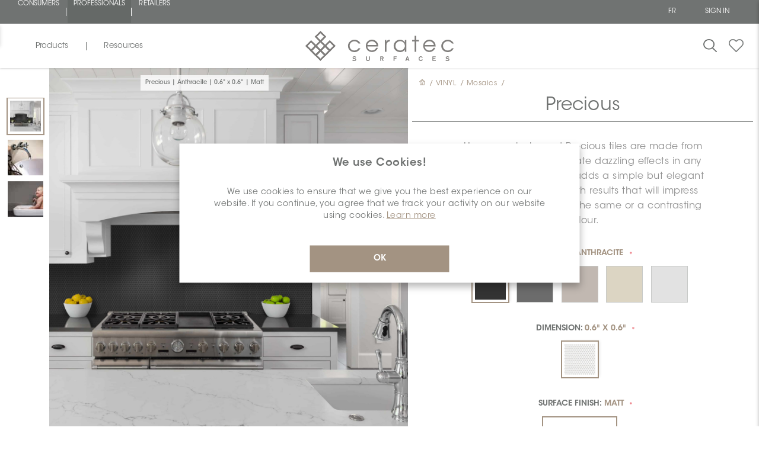

--- FILE ---
content_type: text/html; charset=utf-8
request_url: https://pro.ceratec.com/en/LFSPREC0101MARGANTH0
body_size: 110637
content:



    <!-- CSS Select2 -->
    
    <!-- jQuery + JS Select2 -->
    
    <!-- ✅ Moment.js core -->
    
    <!-- ✅ French locale (must match version) -->
    
    <!-- ✅ Your script AFTER moment is loaded -->
    
    
    <!-- Add the slick-theme.css if you want default styling -->
    
    <!-- Add the slick-theme.css if you want default styling -->
    
    
    
            
    
    
<!DOCTYPE html>
<html lang="en" dir="ltr" class="html-product-details-page">
<head>
    <title>Ceratec Surfaces. Precious Anthracite - SKU LFSPREC0101MARGANTH0 | Ceratec Surfaces</title>
    <meta http-equiv="Content-type" content="text/html;charset=UTF-8" />
    <meta name="description" content="SKU LFSPREC0101MARGANTH0 from the Precious series in Anthracite finish. A frost-proof, rectified porcelain tile for long-lasting performance." />
    <meta name="keywords" content="tiles montreal, tiles for bathroom, tiles for kitchen, tiles and sink, tiles and stone, tiles around fireplace, tiles and flooring, tiles adhesive, tiles around bathtub, tiles bathroom, tiles backsplash, tiles bathroom, wall tiles, balcony tiles, backyard tiles, canada tiles, ceramic tiles canada, online tiles, cement, tiles, cleaner tiles, design tiles, deck tiles, design for kitchen, 3d tiles, 3d wall tiles, tiles exterior, tiles edmonton, tiles quebec, tiles ottawa, tiles calgary, tiles dartmouth, tiles toronto, tiles winnipeg, tiles edges, finishing tiles for balcony, tiles for outdoor, patio, tiles for decks, tiles for sale, tiles for backsplash, tiles for kitchen, backsplash, tiles for bathrooms,  3d tiles for wall, 3d tiles for bathroom, 3d tiles for kitchen, 3d tiles stickers, 3d tiles price, 3d tiles for bedroom, 3d tiles for floor, 3d tiles and stone, 3d tiles bathroom, 3d tiles bedroom, 3d tiles black, 3d tiles bathroom design, 3d tiles catalogue, 3d tiles ceramic, 3d tiles design, 3d tiles design for bedroom, 3d tiles design for wall, 3d tiles design for floor,carrelage montr&#xE9;al, carrelage pour salle de bain, carrelage pour cuisine, carrelage et &#xE9;vier, carrelage et pierre, carrelage autour de chemin&#xE9;e, carrelage et rev&#xEA;tement de sol, carrelage adh&#xE9;sif, carrelage autour de baignoire, carrelage salle de bain, carrelage dosseret, carrelage salle de bain, carrelage mural, carrelage balcon, arri&#xE8;re-cour carreaux, carreaux canada, carreaux de c&#xE9;ramique canada, ceramic en ligne, ciment, ceramic, ceramic design, ceramic pour terrasse, design pour cuisine, tuiles 3d, tuiles muraux 3d, tuiles ext&#xE9;rieurs, tuiles edmonton, carreaux quebec, carreaux ottawa, carreaux calgary , carreaux dartmouth, carreaux toronto, carreaux winnipeg, carreaux bords, carreaux de finition pour balcon, carreaux pour ext&#xE9;rieur, patio, carreaux pour terrasses, carreaux &#xE0; vendre, carreaux pour dosseret, carreaux pour cuisine, dosseret, carreaux pour salles de bains, Carreaux 3d pour mur, carreaux 3d pour salle de bain, carreaux 3d pour cuisine, autocollants carreaux 3d, prix carreaux 3d, carreaux 3d pour chambre, carreaux 3d pour sol, carreaux 3d et pierre, carreaux 3d salle de bain, carreaux 3d chambre, carreaux 3d noir, Conception de salle de bains en carreaux 3D, catalogue de carreaux 3D, carreaux en c&#xE9;ramique 3D, conception de carreaux 3D, conception de carreaux 3D pour chambre, conception de carreaux 3D pour mur, conception de carreaux 3D pour le sol" />
    <meta name="generator" content="nopCommerce" />
    <meta name="google" content="notranslate">
    <meta name="viewport" content="width=device-width, initial-scale=1, maximum-scale=1" />
    <meta property="og:type" content="product" />
<meta property="og:title" content="Precious" />
<meta property="og:metatitle" content="Precious Anthracite - SKU LFSPREC0101MARGANTH0 | Ceratec Surfaces" />
<meta property="og:metadescription" content="SKU LFSPREC0101MARGANTH0 from the Precious series in Anthracite finish. A frost-proof, rectified porcelain tile for long-lasting performance." />
<meta property="og:image" content="https://pro.ceratec.com/images/thumbs/0000158_RSS-1392-Precious_2600.jpeg" />
<meta property="og:image:url" content="https://pro.ceratec.com/images/thumbs/0000158_RSS-1392-Precious_2600.jpeg" />
<meta property="og:url" content="https://pro.ceratec.com/en/LFSPREC0101MARGANTH0" />
<meta property="og:site_name" content="Professional" />
<meta property="twitter:card" content="summary" />
<meta property="twitter:site" content="Professional" />
<meta property="twitter:title" content="Precious" />
<meta property="twitter:description" content="SKU LFSPREC0101MARGANTH0 from the Precious series in Anthracite finish. A frost-proof, rectified porcelain tile for long-lasting performance." />
<meta property="twitter:image" content="https://pro.ceratec.com/images/thumbs/0000158_RSS-1392-Precious_2600.jpeg" />
<meta property="twitter:url" content="https://pro.ceratec.com/en/LFSPREC0101MARGANTH0" />

    

    <link rel="stylesheet" type="text/css" href="/css/fhpj1m7zi1fapqpmgq6_rg.styles.css?v=y5dI5XsR1DduC85GQVLKUb_jurM" /><link rel="stylesheet" type="text/css" href="https://maxcdn.bootstrapcdn.com/bootstrap/4.0.0/css/bootstrap.min.css" />
<link rel="stylesheet" type="text/css" href="https://cdnjs.cloudflare.com/ajax/libs/fancybox/3.5.7/jquery.fancybox.min.css" />
<link rel="stylesheet" type="text/css" href="https://cdn.jsdelivr.net/npm/select2@4.1.0-rc.0/dist/css/select2.min.css" />
<link rel="stylesheet" type="text/css" href="//cdn.jsdelivr.net/npm/slick-carousel@1.8.1/slick/slick.css" />
<link rel="stylesheet" type="text/css" href="//cdn.jsdelivr.net/npm/slick-carousel@1.8.1/slick/slick-theme.css" />


    <!-- Global site tag (gtag.js) - Google Analytics -->
<script async src="https://www.googletagmanager.com/gtag/js?id=UA-71156821-5"></script>
<script>
  window.dataLayer = window.dataLayer || [];
  function gtag(){dataLayer.push(arguments);}
  gtag('js', new Date());

  gtag('config', 'UA-71156821-5');
</script>

    <link rel="canonical" href="https://pro.ceratec.com/en/rss-1392-precious-1280" />

    
    
    <link rel="shortcut icon" href="/icons/icons_0/favicon.ico">

        <!-- Hotjar Tracking Code for https://ceratec.com/ -->
        
            <!-- Google Tag Manager GTM Professionnels -->
            

    
    <script type="text/javascript">

    // Assignation de la valeur booléenne en JavaScript
    var IsAuthenticated = false; // Convertir en minuscules

    // Afficher la valeur de la variable IsAuthenticated dans la console
    console.log('IsAuthenticated:', IsAuthenticated);

</script>



</head>

<body>
    
            <!-- Google Tag Manager (noscript) -->
            <noscript>
                <iframe src="https://www.googletagmanager.com/ns.html?id=GTM-WMCJJ2CF"
                height="0" width="0" style="display:none;visibility:hidden"></iframe>
            </noscript>


    <div class="custom-modal-overlayer inactive open-quick-view">
        <div class="overlay-content"></div>
    </div>

    <div class="loading-overlay"></div>
    







<div class="ajax-loading-block-window" style="display: none">
</div>
<div id="dialog-notifications-success" role="status" aria-live="polite" aria-atomic="true" title="Notification" style="display:none;">
</div>
<div id="dialog-notifications-error" role="alert" aria-live="assertive" aria-atomic="true" title="Error" style="display:none;">
</div>
<div id="dialog-notifications-warning" role="alert" aria-live="assertive" aria-atomic="true" title="Warning" style="display:none;">
</div>
<div id="bar-notification" class="bar-notification-container" role="status" aria-live="polite" aria-atomic="true" data-close="Close">
</div>



<!--[if lte IE 8]>
    <div style="clear:both;height:59px;text-align:center;position:relative;">
        <a href="http://www.microsoft.com/windows/internet-explorer/default.aspx" target="_blank">
            <img src="/Themes/Professional/Content/images/ie_warning.jpg" height="42" width="820" alt="You are using an outdated browser. For a faster, safer browsing experience, upgrade for free today." />
        </a>
    </div>
<![endif]-->

<div class="custom-modal add-Wishlist-modal" id="add-wishlist-popup">
</div>

<div id="QuickView" class="slideout-QuickView">
    <h3>Menu <a class="slideout-QuickView-toggle">X</a></h3>
</div>

<div class="master-wrapper-page ">
    
    


<!--Start of Tawk.to Script-->

<!--End of Tawk.to Script-->


<div class="custom-modal Wishlist-modal Wishlist-page-modal inactive " id="WishlistModal">
    <div class="modal-inner">
        <div class="fieldsetTitle">
            <div class="title">
                Projects
                <span class="btn-modal other close-modal-top">x</span>
            </div>
        </div>
        <div class="fieldsetTexte">
            <div class="texte">
                Save and organize your favorite products as you wish by signing up for a Ceratec Surfaces account.
                It's simple, fast and free!
                <svg xmlns="http://www.w3.org/2000/svg" width="25.351" height="22.32" viewBox="0 0 25.351 22.32">
                    <path id="Tracé_1551" data-name="Tracé 1551" d="M23.074,30.55a6.95,6.95,0,0,0-9.828.005l-.686.687-.7-.7a6.943,6.943,0,1,0-9.818,9.819l9.993,9.994a.713.713,0,0,0,1.011.005l10.015-9.978a6.964,6.964,0,0,0,.011-9.835Zm-1.022,8.818-9.509,9.473L3.055,39.352a5.509,5.509,0,1,1,7.79-7.791l1.2,1.2a.716.716,0,0,0,1.016,0l1.192-1.192a5.513,5.513,0,0,1,7.8,7.8Z" transform="translate(0.125 -28.376)" fill="#707372" stroke="#707372" stroke-width="0.25" />
                </svg>
            </div>
        </div>
        <div class="crete-wishlist-btn">
            <div class="d-block">
                <div class="Wishlist-register">
                    <div class="buttons">
                        <input type="button" id=""
                               class="button-filled-beige" value="Sign up"
                               onclick="location.href='/en/login?returnUrl=%2Fen%2FLFSPREC0101MARGANTH0'" />
                    </div>
                </div>
            </div>
        </div>
    </div>
</div>

<div id="JSheader" class="header">
    
    <div class="header-upper">
        <div class="overlayOffCanvas"></div>
        <div class="header-ceratec   proHeader">
            <div class="header-ceratec-left block-desktop">
                <ul>
                    <li>
                        <a href="https://Ceratec.com/en" rel="noopener" target="_self" class="" onclick="setLog('Description: Logs the click on the Consumer link in the top menu (TopMenu).', 'Page: TopMenu, Action: Click-ConsumerLink','Metric','ClickConsumerLink');">CONSUMERS</a>
                    </li>
                    <li>
                        <a href="https://pro.ceratec.com/en" rel="noopener" target="_self" class="pro" onclick="setLog('Description: Logs the click on the Professional link in the top menu (TopMenu).', 'Page: TopMenu, Action: Click-ProfessionalLink','Metric','ClickProfessionalLink');">PROFESSIONALS</a>
                    </li>
                    <li>
                        <a href="https://Shop.ceratec.com/en" rel="noopener" target="_self" class="" onclick="setLog('Description: Logs the click on the ShopStore link in the top menu (TopMenu).', 'Page: TopMenu, Action: Click-ShopStoreLink','Metric','HomePageClickShopStoreLink');">RETAILERS</a>
                    </li>
                </ul>
            </div>
            <div class="header-ceratec-left block-mobile">
                <div>
                    <select class="form-control   proHeader" onChange="window.location.href=this.value">
                            <option value="https://Ceratec.com/en" target="_blank">
                                CONSUMERS
                            </option>
                            <option value='https://pro.ceratec.com/en' class="consumer" selected>
                                PROFESSIONALS
                            </option>
                            <option value="https://Shop.ceratec.com/en" target="_blank">
                                RETAILERS
                            </option>
                    </select>
                </div>

            </div>
            <div class="header-ceratec-right ">
                <div class="header-ceratec-right-menu desktop">
                    

    <div>
            <ul class="m-0">
                        <li>
                            <a href="https://pro.ceratec.com/en/changelanguage/2?returnUrl=%2Fen%2FLFSPREC0101MARGANTH0" title="Francais">
                                <span class="language-selector">FR</span>
                            </a>
                        </li>
            </ul>
    </div>

                </div>
                <div class="header-ceratec-right-menu-account hintAccount ga-event-login" >
                    






    <li><a href="/en/login?returnUrl=%2Fen%2FLFSPREC0101MARGANTH0" class="ico-login">SIGN IN</a></li>







                </div>
            </div>
        </div>
        
    </div>

    <div class="header-lower">
        <div class="position-fixed">
            <div class="header-left">
                

<style type="text/css">
    :root {
        --store-color: #707372;
        --store-colorSelected: #656967;
    }
</style>

<div class="menu-bar">
    <button id="produits" class="toggle-menu" onclick="setLog('Description: Logs the click on the Products menu in the Menu section on the default page.', 'Section: Menu Action: Click-menuProduits','Metric','TopMenuClickMenuProduits');">Products</button>
    <button id="resources" class="toggle-menu" onclick="setLog('Description: Logs the click on the Resources menu in the Menu section on the default page.', 'Section: Menu Action: Click-menuResources','Metric','TopMenuClickMenuResources');">Resources</button>
</div>

<div class="menu-panel">
    <div class="menu-sections menu-section-featured">
        <div class="menu-title-featured">Featured </div>
            <a href="/search?viewmode=rss3dAssets&amp;specs=1398" title="Featured">
                <div class="menu-item-featured">
                    <div class="menu-title-item-featured">
                        <div class="menu-title-center">
                        </div>
                    </div>
                    <img src="https://photos.ceratec.com/cdn-cgi/image/width=600,height=600,quality=50/Photos/TopMenu/Professional_New-Feature_En.svg" alt="Image du menu ceratecMenuitem.featured.3dAsset">
                </div>
            </a>
    </div>
    <div class="menu-sections ">
        <div class="menu-buttons">
            <button class="menu-button" data-target="menu-produits-section" onclick="setLog('Description: Logs the click on the Products menu in the Menu-menuOpen section on the default page.', 'Section: Menu-menuOpen Action: Click-menuProduits','Metric','TopMenuClickMenuProduit');">Products</button>
            <button class="menu-button" data-target="menu-resources-section" onclick="setLog('Description: Logs the click on the Resources menu in the Menu-menuOpen section on the default page.', 'Section: Menu-menuOpen Action: Click-menuResources','Metric','TopMenuClickMenuResources2');">Resources</button>
        </div>
        <div class="menu-item-section">
            <div class="menu-produits-section default-section">

                <ul>
                        <li class="sub-menu-toggle" onclick="setLog('Description: Logs the click on the openCategory- element in the sub-menu-produits-toggle section on the default page.', 'Section: sub-menu-produits-toggle Action: Click-openCategory-' + 'TILES','Metric','TopMenuClickMenuProduitopenCategory');">

                            <span>TILES</span>
                                            <div class="sublist-toggle"></div>
                                            <div class="list-container">
                                                <div class="menu-all">
                                            <a class="image-text" onclick="setLog('Description: Logs the click on menu-all in the Menu-produits-Open section on the default page.', 'Section: Menu-produits-Open Action: Click-menu-all','Metric','TopMenuClickMenuProduitAll');" href="/en/tiles">View all</a>
                                                </div>
                                                <ul class="sublist sub-menu level-0">
                                                        <li class="sublist-li">
                                                    <a onclick="setLog('Description: Logs the click on sublist- in the Menu-produits-Open section on the default page.', 'Section: Menu-produits-Open Action: Click-sublist-' + 'Floor','Metric','TopMenuClickProduitsSublist');" );" href="/en/floor">
                                                                <div class="image-container">
                                                                    <img src="https://photos.ceratec.com/cdn-cgi/image/width=600,height=600,quality=50/Photos/TopMenu/Tile_Floor.jpg" alt="floor">
                                                                    <div class="image-text">
                                                                        Floor
                                                                    </div>
                                                                </div>
                                                            </a>
                                                        </li>
                                                        <li class="sublist-li">
                                                    <a onclick="setLog('Description: Logs the click on sublist- in the Menu-produits-Open section on the default page.', 'Section: Menu-produits-Open Action: Click-sublist-' + 'Wall','Metric','TopMenuClickProduitsSublist');" );" href="/en/wall">
                                                                <div class="image-container">
                                                                    <img src="https://photos.ceratec.com/cdn-cgi/image/width=600,height=600,quality=50/Photos/TopMenu/Tile_Wall.jpg" alt="wall">
                                                                    <div class="image-text">
                                                                        Wall
                                                                    </div>
                                                                </div>
                                                            </a>
                                                        </li>
                                                        <li class="sublist-li">
                                                    <a onclick="setLog('Description: Logs the click on sublist- in the Menu-produits-Open section on the default page.', 'Section: Menu-produits-Open Action: Click-sublist-' + 'Mosaics','Metric','TopMenuClickProduitsSublist');" );" href="/en/mosaics">
                                                                <div class="image-container">
                                                                    <img src="https://photos.ceratec.com/cdn-cgi/image/width=600,height=600,quality=50/Photos/TopMenu/Tile_Mosaics.jpg" alt="mosaics">
                                                                    <div class="image-text">
                                                                        Mosaics
                                                                    </div>
                                                                </div>
                                                            </a>
                                                        </li>
                                                        <li class="sublist-li">
                                                    <a onclick="setLog('Description: Logs the click on sublist- in the Menu-produits-Open section on the default page.', 'Section: Menu-produits-Open Action: Click-sublist-' + 'Extra Large','Metric','TopMenuClickProduitsSublist');" );" href="/en/xxl">
                                                                <div class="image-container">
                                                                    <img src="https://photos.ceratec.com/cdn-cgi/image/width=600,height=600,quality=50/Photos/TopMenu/Tile_XXL.jpg" alt="xxl">
                                                                    <div class="image-text">
                                                                        Extra Large
                                                                    </div>
                                                                </div>
                                                            </a>
                                                        </li>
                                                </ul>
                                            </div>
                        </li>
                        <li class="sub-menu-toggle" onclick="setLog('Description: Logs the click on the openCategory- element in the sub-menu-produits-toggle section on the default page.', 'Section: sub-menu-produits-toggle Action: Click-openCategory-' + 'VINYL','Metric','TopMenuClickMenuProduitopenCategory');">

                            <span>VINYL</span>
                                            <div class="sublist-toggle"></div>
                                            <div class="list-container">
                                                <div class="menu-all">
                                            <a class="image-text" onclick="setLog('Description: Logs the click on menu-all in the Menu-produits-Open section on the default page.', 'Section: Menu-produits-Open Action: Click-menu-all','Metric','TopMenuClickMenuProduitAll');" href="/en/vinyls">View all</a>
                                                </div>
                                                <ul class="sublist sub-menu level-1">
                                                        <li class="sublist-li">
                                                    <a onclick="setLog('Description: Logs the click on sublist- in the Menu-produits-Open section on the default page.', 'Section: Menu-produits-Open Action: Click-sublist-' + 'Plank (LVP)','Metric','TopMenuClickProduitsSublist');" );" href="/en/plank-lvp">
                                                                <div class="image-container">
                                                                    <img src="https://photos.ceratec.com/cdn-cgi/image/width=600,height=600,quality=50/Photos/TopMenu/Vinyl_LVP.jpg" alt="plank-lvp">
                                                                    <div class="image-text">
                                                                        Plank (LVP)
                                                                    </div>
                                                                </div>
                                                            </a>
                                                        </li>
                                                        <li class="sublist-li">
                                                    <a onclick="setLog('Description: Logs the click on sublist- in the Menu-produits-Open section on the default page.', 'Section: Menu-produits-Open Action: Click-sublist-' + 'Tile (LVT)','Metric','TopMenuClickProduitsSublist');" );" href="/en/tile-lvt">
                                                                <div class="image-container">
                                                                    <img src="https://photos.ceratec.com/cdn-cgi/image/width=600,height=600,quality=50/Photos/TopMenu/Vinyl_LVT.jpg" alt="tile-lvt">
                                                                    <div class="image-text">
                                                                        Tile (LVT)
                                                                    </div>
                                                                </div>
                                                            </a>
                                                        </li>
                                                        <li class="sublist-li">
                                                    <a onclick="setLog('Description: Logs the click on sublist- in the Menu-produits-Open section on the default page.', 'Section: Menu-produits-Open Action: Click-sublist-' + 'Roll','Metric','TopMenuClickProduitsSublist');" );" href="/en/roll">
                                                                <div class="image-container">
                                                                    <img src="https://photos.ceratec.com/cdn-cgi/image/width=600,height=600,quality=50/Photos/TopMenu/Vinyl_Roll.jpg" alt="roll">
                                                                    <div class="image-text">
                                                                        Roll
                                                                    </div>
                                                                </div>
                                                            </a>
                                                        </li>
                                                </ul>
                                            </div>
                        </li>
                        <li class="sub-menu-toggle" onclick="setLog('Description: Logs the click on the openCategory- element in the sub-menu-produits-toggle section on the default page.', 'Section: sub-menu-produits-toggle Action: Click-openCategory-' + 'INSTALLATION SYSTEMS','Metric','TopMenuClickMenuProduitopenCategory');">

                            <span>INSTALLATION SYSTEMS</span>
                                            <div class="sublist-toggle"></div>
                                            <div class="list-container">
                                                <div class="menu-all">
                                            <a class="image-text" onclick="setLog('Description: Logs the click on menu-all in the Menu-produits-Open section on the default page.', 'Section: Menu-produits-Open Action: Click-menu-all','Metric','TopMenuClickMenuProduitAll');" href="/en/installation-systems">View all</a>
                                                </div>
                                                <ul class="sublist sub-menu level-2">
                                                        <li class="sublist-li">
                                                    <a onclick="setLog('Description: Logs the click on sublist- in the Menu-produits-Open section on the default page.', 'Section: Menu-produits-Open Action: Click-sublist-' + 'Membranes and Floor Warmings','Metric','TopMenuClickProduitsSublist');" );" href="/en/membrane-and-heated-floors">
                                                                <div class="image-container">
                                                                    <img src="https://photos.ceratec.com/cdn-cgi/image/width=600,height=600,quality=50/Photos/TopMenu/IS_membrane-and-heated-floors.jpg" alt="membrane-and-heated-floors">
                                                                    <div class="image-text">
                                                                        Membranes and Floor Warmings
                                                                    </div>
                                                                </div>
                                                            </a>
                                                        </li>
                                                        <li class="sublist-li">
                                                    <a onclick="setLog('Description: Logs the click on sublist- in the Menu-produits-Open section on the default page.', 'Section: Menu-produits-Open Action: Click-sublist-' + 'Moldings and Profiles','Metric','TopMenuClickProduitsSublist');" );" href="/en/mouldings-and-profiles">
                                                                <div class="image-container">
                                                                    <img src="https://photos.ceratec.com/cdn-cgi/image/width=600,height=600,quality=50/Photos/TopMenu/IS_mouldings-and-profiles.jpg" alt="mouldings-and-profiles">
                                                                    <div class="image-text">
                                                                        Moldings and Profiles
                                                                    </div>
                                                                </div>
                                                            </a>
                                                        </li>
                                                        <li class="sublist-li">
                                                    <a onclick="setLog('Description: Logs the click on sublist- in the Menu-produits-Open section on the default page.', 'Section: Menu-produits-Open Action: Click-sublist-' + 'Tools and Accessories','Metric','TopMenuClickProduitsSublist');" );" href="/en/tools-and-accessories">
                                                                <div class="image-container">
                                                                    <img src="https://photos.ceratec.com/cdn-cgi/image/width=600,height=600,quality=50/Photos/TopMenu/IS_tools-and-accessories.jpg" alt="tools-and-accessories">
                                                                    <div class="image-text">
                                                                        Tools and Accessories
                                                                    </div>
                                                                </div>
                                                            </a>
                                                        </li>
                                                        <li class="sublist-li">
                                                    <a onclick="setLog('Description: Logs the click on sublist- in the Menu-produits-Open section on the default page.', 'Section: Menu-produits-Open Action: Click-sublist-' + 'Setting Materials','Metric','TopMenuClickProduitsSublist');" );" href="/en/setting-materials">
                                                                <div class="image-container">
                                                                    <img src="https://photos.ceratec.com/cdn-cgi/image/width=600,height=600,quality=50/Photos/TopMenu/IS_setting-materials.jpg" alt="setting-materials">
                                                                    <div class="image-text">
                                                                        Setting Materials
                                                                    </div>
                                                                </div>
                                                            </a>
                                                        </li>
                                                        <li class="sublist-li">
                                                    <a onclick="setLog('Description: Logs the click on sublist- in the Menu-produits-Open section on the default page.', 'Section: Menu-produits-Open Action: Click-sublist-' + 'Structural and Shower Systems','Metric','TopMenuClickProduitsSublist');" );" href="/en/shower-and-structural-systems">
                                                                <div class="image-container">
                                                                    <img src="https://photos.ceratec.com/cdn-cgi/image/width=600,height=600,quality=50/Photos/TopMenu/IS_shower-and-structural-systems.jpg" alt="shower-and-structural-systems">
                                                                    <div class="image-text">
                                                                        Structural and Shower Systems
                                                                    </div>
                                                                </div>
                                                            </a>
                                                        </li>
                                                </ul>
                                            </div>
                        </li>
                </ul>
            </div>

            <div class="menu-resources-section">
                <!-- Contenu de la section Resources -->
                <ul>
                        <li class="sub-menu-toggle noChevronRight-White">
                            <a onclick="setLog('Description: Logs the click on sublist- in the Menu-produits-Open section on the default page. Content of the Resources section.', 'Section: Menu-produits-Open Action: Click-sublist-' + 'CeratecMenuItem.Resources.blog','Metric','TopMenuClicksublist');" );" href="/en/blog">
                                <span>Blog</span>
                            </a>
                        </li>
                        <li class="sub-menu-toggle noChevronRight-White">
                            <a onclick="setLog('Description: Logs the click on sublist- in the Menu-produits-Open section on the default page. Content of the Resources section.', 'Section: Menu-produits-Open Action: Click-sublist-' + 'CeratecMenuItem.Resources.careers','Metric','TopMenuClicksublist');" );" href="/en/careers">
                                <span>Careers</span>
                            </a>
                        </li>
                        <li class="sub-menu-toggle noChevronRight-White">
                            <a onclick="setLog('Description: Logs the click on sublist- in the Menu-produits-Open section on the default page. Content of the Resources section.', 'Section: Menu-produits-Open Action: Click-sublist-' + 'CeratecMenuItem.Resources.reach-us','Metric','TopMenuClicksublist');" );" href="/en/reach-us">
                                <span>Reach Us</span>
                            </a>
                        </li>
                        <li class="sub-menu-toggle noChevronRight-White">
                            <a onclick="setLog('Description: Logs the click on sublist- in the Menu-produits-Open section on the default page. Content of the Resources section.', 'Section: Menu-produits-Open Action: Click-sublist-' + 'CeratecMenuItem.Resources.About','Metric','TopMenuClicksublist');" );" href="/en/about-ceratec">
                                <span>About</span>
                            </a>
                        </li>
                </ul>
            </div>
        </div>
    </div>
</div>


<div class="menu-title-mobile" id="nav-icon3">
    <div>
        <span></span>
        <span></span>
        <span></span>
        <span></span>
    </div>
</div>

<div class="menu-mobile">
    <div class="menu-buttons-mobile">
		<button class="menu-button-mobile" data-target="menu-produits-section-mobile">Products</button>
		<button class="menu-button-mobile" data-target="menu-resources-section-mobile">Resources</button>
    </div>

    <div class="menu-sections">
        <div class="menu-produits-section-mobile default-section">
            <ul class="menu-responsive">

                    <li class="sub-menu-toggle">

                        <span>TILES</span>
                                        <div class="sublist-toggle"></div>
                                        <div class="list-container">
                                            <div class="menu-all">
                                                <a class="image-text" href="/en/tiles">View all</a>
                                            </div>
                                            <ul class="sublist sub-menu level-0">
                                                    <li class="sublist-li">
                                                        <a class="image-text" href="/en/floor">Floor</a>
                                                    </li>
                                                    <li class="sublist-li">
                                                        <a class="image-text" href="/en/wall">Wall</a>
                                                    </li>
                                                    <li class="sublist-li">
                                                        <a class="image-text" href="/en/mosaics">Mosaics</a>
                                                    </li>
                                                    <li class="sublist-li">
                                                        <a class="image-text" href="/en/xxl">Extra Large</a>
                                                    </li>
                                            </ul>
                                        </div>
                    </li>
                    <li class="sub-menu-toggle">

                        <span>VINYL</span>
                                        <div class="sublist-toggle"></div>
                                        <div class="list-container">
                                            <div class="menu-all">
                                                <a class="image-text" href="/en/vinyls">View all</a>
                                            </div>
                                            <ul class="sublist sub-menu level-1">
                                                    <li class="sublist-li">
                                                        <a class="image-text" href="/en/plank-lvp">Plank (LVP)</a>
                                                    </li>
                                                    <li class="sublist-li">
                                                        <a class="image-text" href="/en/tile-lvt">Tile (LVT)</a>
                                                    </li>
                                                    <li class="sublist-li">
                                                        <a class="image-text" href="/en/roll">Roll</a>
                                                    </li>
                                            </ul>
                                        </div>
                    </li>
                    <li class="sub-menu-toggle">

                        <span>INSTALLATION SYSTEMS</span>
                                        <div class="sublist-toggle"></div>
                                        <div class="list-container">
                                            <div class="menu-all">
                                                <a class="image-text" href="/en/installation-systems">View all</a>
                                            </div>
                                            <ul class="sublist sub-menu level-2">
                                                    <li class="sublist-li">
                                                        <a class="image-text" href="/en/membrane-and-heated-floors">Membranes and Floor Warmings</a>
                                                    </li>
                                                    <li class="sublist-li">
                                                        <a class="image-text" href="/en/mouldings-and-profiles">Moldings and Profiles</a>
                                                    </li>
                                                    <li class="sublist-li">
                                                        <a class="image-text" href="/en/tools-and-accessories">Tools and Accessories</a>
                                                    </li>
                                                    <li class="sublist-li">
                                                        <a class="image-text" href="/en/setting-materials">Setting Materials</a>
                                                    </li>
                                                    <li class="sublist-li">
                                                        <a class="image-text" href="/en/shower-and-structural-systems">Structural and Shower Systems</a>
                                                    </li>
                                            </ul>
                                        </div>
                    </li>
            </ul>
        </div>
        <div class="menu-resources-section-mobile">
            <!-- Contenu de la section Resources -->
            <ul>
                    <li class="sub-menu-toggle noChevronRight-White">
                        <a href="/en/blog">
                            <span>Blog</span>
                        </a>
                    </li>
                    <li class="sub-menu-toggle noChevronRight-White">
                        <a href="/en/careers">
                            <span>Careers</span>
                        </a>
                    </li>
                    <li class="sub-menu-toggle noChevronRight-White">
                        <a href="/en/reach-us">
                            <span>Reach Us</span>
                        </a>
                    </li>
                    <li class="sub-menu-toggle noChevronRight-White">
                        <a href="/en/about-ceratec">
                            <span>About</span>
                        </a>
                    </li>
            </ul>
        </div>
    </div>
    <div class="menu-section-featured">
        <div class="menu-title-featured">Featured </div>
            <a href="/search?viewmode=rss3dAssets&amp;specs=1398" title="Featured">
                <div class="menu-item-featured">
                    <div class="menu-title-item-featured">
                        <div class="menu-title-center">
                        </div>
                    </div>
                    <img src="https://photos.ceratec.com/cdn-cgi/image/width=600,height=600,quality=50/Photos/TopMenu/Professional_New-Feature_En.svg" alt="Image du menu">
                </div>
            </a>
    </div>
    <div class="bottomLinks">
        <div class="blockLinks">
            <div class="blockLink d-flex row">  

    <div>
            <ul class="m-0">
                        <li>
                            <a href="https://pro.ceratec.com/en/changelanguage/2?returnUrl=%2Fen%2FLFSPREC0101MARGANTH0" title="Francais">
                                <span class="language-selector">FR</span>
                            </a>
                        </li>
            </ul>
    </div>
</div>
            <div class="blockLink d-flex row">
                <span>
                </span>
            </div>

        </div>
    </div>
</div>








            </div>
            <div class="header-center">
                <a class="logo" href="/">

    <img title="" alt="Professional" src="/Themes/_Sass/Content/img/Ceratec_Logo.svg">
</a>

            </div>
            <div class="header-right">
                <div class="search-wrap">
                    <span title="Search">
                        <svg xmlns="http://www.w3.org/2000/svg" width="22.529" height="22.529" viewBox="0 0 22.529 22.529">
                            <path id="search" d="M22.394,20.841,16.122,14.56a8.353,8.353,0,0,0,2.591-6.024A8.715,8.715,0,0,0,9.848,0,8.715,8.715,0,0,0,.983,8.536a8.715,8.715,0,0,0,8.865,8.536,9.032,9.032,0,0,0,5.65-1.964l6.288,6.3a.434.434,0,0,0,.6.011A.4.4,0,0,0,22.394,20.841ZM9.848,16.259A7.885,7.885,0,0,1,1.827,8.536,7.885,7.885,0,0,1,9.848.813a7.885,7.885,0,0,1,8.021,7.723A7.885,7.885,0,0,1,9.848,16.259Z" transform="translate(-0.483 0.5)" fill="#707372" stroke="#707372" stroke-width="1" />
                        </svg>
                    </span>
                </div>
                <div class="search-box store-search-box">
                    




<style>


</style>

<form method="get" id="small-search-box-form" action="/en/search">
        <div class="SearchBoxContaineur">
            <div class="wrap">
                <div id="hintNowrapInput" class="nowrap-input">
                    <div class="vl"></div>
                    <input type="search" class="search-box-text" id="small-searchterms" autocomplete="off" name="q" placeholder="Search" aria-label="Search store" />

                    <div class="buttons">
                        <input type="submit" id="small-searchterms-submitButton" class="button-filled search-button " value="" placeholder="Search" aria-label="Search" />


                            <a href="/search?viewmode=chips&q=&advs=false&cid=0&therm=OnTheGo" id="searchLink" class="button-filled search-button-list ga-event-on-the-go" title="On The Go"
                               onclick="setLog('Description: Logs the click on the OntheGo element in the SearchBox view on the default page.', 'Page: SearchBox, Vue: OntheGo, Action: Click-onthego)','Metric','SearchBoxClickOnthego');">
                                On The Go
                            </a>

                        

                    </div>
                    <div class="close-btn" ></div>
                </div>
            </div>
        </div>
            
            
</form>








                </div>
                        <div class="wishlist" title="Projects">
                            <div class="buttons">
                                <input type="button" class=" ico-wishlist" value="" id="btnWishlist" />
                            </div>
                        </div>
                        
                <div class="header-right-mobile">
                    

<style type="text/css">
    :root {
        --store-color: #707372;
        --store-colorSelected: #656967;
    }
</style>

<div class="menu-bar">
    <button id="produits" class="toggle-menu" onclick="setLog('Description: Logs the click on the Products menu in the Menu section on the default page.', 'Section: Menu Action: Click-menuProduits','Metric','TopMenuClickMenuProduits');">Products</button>
    <button id="resources" class="toggle-menu" onclick="setLog('Description: Logs the click on the Resources menu in the Menu section on the default page.', 'Section: Menu Action: Click-menuResources','Metric','TopMenuClickMenuResources');">Resources</button>
</div>

<div class="menu-panel">
    <div class="menu-sections menu-section-featured">
        <div class="menu-title-featured">Featured </div>
            <a href="/search?viewmode=rss3dAssets&amp;specs=1398" title="Featured">
                <div class="menu-item-featured">
                    <div class="menu-title-item-featured">
                        <div class="menu-title-center">
                        </div>
                    </div>
                    <img src="https://photos.ceratec.com/cdn-cgi/image/width=600,height=600,quality=50/Photos/TopMenu/Professional_New-Feature_En.svg" alt="Image du menu ceratecMenuitem.featured.3dAsset">
                </div>
            </a>
    </div>
    <div class="menu-sections ">
        <div class="menu-buttons">
            <button class="menu-button" data-target="menu-produits-section" onclick="setLog('Description: Logs the click on the Products menu in the Menu-menuOpen section on the default page.', 'Section: Menu-menuOpen Action: Click-menuProduits','Metric','TopMenuClickMenuProduit');">Products</button>
            <button class="menu-button" data-target="menu-resources-section" onclick="setLog('Description: Logs the click on the Resources menu in the Menu-menuOpen section on the default page.', 'Section: Menu-menuOpen Action: Click-menuResources','Metric','TopMenuClickMenuResources2');">Resources</button>
        </div>
        <div class="menu-item-section">
            <div class="menu-produits-section default-section">

                <ul>
                        <li class="sub-menu-toggle" onclick="setLog('Description: Logs the click on the openCategory- element in the sub-menu-produits-toggle section on the default page.', 'Section: sub-menu-produits-toggle Action: Click-openCategory-' + 'TILES','Metric','TopMenuClickMenuProduitopenCategory');">

                            <span>TILES</span>
                                            <div class="sublist-toggle"></div>
                                            <div class="list-container">
                                                <div class="menu-all">
                                            <a class="image-text" onclick="setLog('Description: Logs the click on menu-all in the Menu-produits-Open section on the default page.', 'Section: Menu-produits-Open Action: Click-menu-all','Metric','TopMenuClickMenuProduitAll');" href="/en/tiles">View all</a>
                                                </div>
                                                <ul class="sublist sub-menu level-0">
                                                        <li class="sublist-li">
                                                    <a onclick="setLog('Description: Logs the click on sublist- in the Menu-produits-Open section on the default page.', 'Section: Menu-produits-Open Action: Click-sublist-' + 'Floor','Metric','TopMenuClickProduitsSublist');" );" href="/en/floor">
                                                                <div class="image-container">
                                                                    <img src="https://photos.ceratec.com/cdn-cgi/image/width=600,height=600,quality=50/Photos/TopMenu/Tile_Floor.jpg" alt="floor">
                                                                    <div class="image-text">
                                                                        Floor
                                                                    </div>
                                                                </div>
                                                            </a>
                                                        </li>
                                                        <li class="sublist-li">
                                                    <a onclick="setLog('Description: Logs the click on sublist- in the Menu-produits-Open section on the default page.', 'Section: Menu-produits-Open Action: Click-sublist-' + 'Wall','Metric','TopMenuClickProduitsSublist');" );" href="/en/wall">
                                                                <div class="image-container">
                                                                    <img src="https://photos.ceratec.com/cdn-cgi/image/width=600,height=600,quality=50/Photos/TopMenu/Tile_Wall.jpg" alt="wall">
                                                                    <div class="image-text">
                                                                        Wall
                                                                    </div>
                                                                </div>
                                                            </a>
                                                        </li>
                                                        <li class="sublist-li">
                                                    <a onclick="setLog('Description: Logs the click on sublist- in the Menu-produits-Open section on the default page.', 'Section: Menu-produits-Open Action: Click-sublist-' + 'Mosaics','Metric','TopMenuClickProduitsSublist');" );" href="/en/mosaics">
                                                                <div class="image-container">
                                                                    <img src="https://photos.ceratec.com/cdn-cgi/image/width=600,height=600,quality=50/Photos/TopMenu/Tile_Mosaics.jpg" alt="mosaics">
                                                                    <div class="image-text">
                                                                        Mosaics
                                                                    </div>
                                                                </div>
                                                            </a>
                                                        </li>
                                                        <li class="sublist-li">
                                                    <a onclick="setLog('Description: Logs the click on sublist- in the Menu-produits-Open section on the default page.', 'Section: Menu-produits-Open Action: Click-sublist-' + 'Extra Large','Metric','TopMenuClickProduitsSublist');" );" href="/en/xxl">
                                                                <div class="image-container">
                                                                    <img src="https://photos.ceratec.com/cdn-cgi/image/width=600,height=600,quality=50/Photos/TopMenu/Tile_XXL.jpg" alt="xxl">
                                                                    <div class="image-text">
                                                                        Extra Large
                                                                    </div>
                                                                </div>
                                                            </a>
                                                        </li>
                                                </ul>
                                            </div>
                        </li>
                        <li class="sub-menu-toggle" onclick="setLog('Description: Logs the click on the openCategory- element in the sub-menu-produits-toggle section on the default page.', 'Section: sub-menu-produits-toggle Action: Click-openCategory-' + 'VINYL','Metric','TopMenuClickMenuProduitopenCategory');">

                            <span>VINYL</span>
                                            <div class="sublist-toggle"></div>
                                            <div class="list-container">
                                                <div class="menu-all">
                                            <a class="image-text" onclick="setLog('Description: Logs the click on menu-all in the Menu-produits-Open section on the default page.', 'Section: Menu-produits-Open Action: Click-menu-all','Metric','TopMenuClickMenuProduitAll');" href="/en/vinyls">View all</a>
                                                </div>
                                                <ul class="sublist sub-menu level-1">
                                                        <li class="sublist-li">
                                                    <a onclick="setLog('Description: Logs the click on sublist- in the Menu-produits-Open section on the default page.', 'Section: Menu-produits-Open Action: Click-sublist-' + 'Plank (LVP)','Metric','TopMenuClickProduitsSublist');" );" href="/en/plank-lvp">
                                                                <div class="image-container">
                                                                    <img src="https://photos.ceratec.com/cdn-cgi/image/width=600,height=600,quality=50/Photos/TopMenu/Vinyl_LVP.jpg" alt="plank-lvp">
                                                                    <div class="image-text">
                                                                        Plank (LVP)
                                                                    </div>
                                                                </div>
                                                            </a>
                                                        </li>
                                                        <li class="sublist-li">
                                                    <a onclick="setLog('Description: Logs the click on sublist- in the Menu-produits-Open section on the default page.', 'Section: Menu-produits-Open Action: Click-sublist-' + 'Tile (LVT)','Metric','TopMenuClickProduitsSublist');" );" href="/en/tile-lvt">
                                                                <div class="image-container">
                                                                    <img src="https://photos.ceratec.com/cdn-cgi/image/width=600,height=600,quality=50/Photos/TopMenu/Vinyl_LVT.jpg" alt="tile-lvt">
                                                                    <div class="image-text">
                                                                        Tile (LVT)
                                                                    </div>
                                                                </div>
                                                            </a>
                                                        </li>
                                                        <li class="sublist-li">
                                                    <a onclick="setLog('Description: Logs the click on sublist- in the Menu-produits-Open section on the default page.', 'Section: Menu-produits-Open Action: Click-sublist-' + 'Roll','Metric','TopMenuClickProduitsSublist');" );" href="/en/roll">
                                                                <div class="image-container">
                                                                    <img src="https://photos.ceratec.com/cdn-cgi/image/width=600,height=600,quality=50/Photos/TopMenu/Vinyl_Roll.jpg" alt="roll">
                                                                    <div class="image-text">
                                                                        Roll
                                                                    </div>
                                                                </div>
                                                            </a>
                                                        </li>
                                                </ul>
                                            </div>
                        </li>
                        <li class="sub-menu-toggle" onclick="setLog('Description: Logs the click on the openCategory- element in the sub-menu-produits-toggle section on the default page.', 'Section: sub-menu-produits-toggle Action: Click-openCategory-' + 'INSTALLATION SYSTEMS','Metric','TopMenuClickMenuProduitopenCategory');">

                            <span>INSTALLATION SYSTEMS</span>
                                            <div class="sublist-toggle"></div>
                                            <div class="list-container">
                                                <div class="menu-all">
                                            <a class="image-text" onclick="setLog('Description: Logs the click on menu-all in the Menu-produits-Open section on the default page.', 'Section: Menu-produits-Open Action: Click-menu-all','Metric','TopMenuClickMenuProduitAll');" href="/en/installation-systems">View all</a>
                                                </div>
                                                <ul class="sublist sub-menu level-2">
                                                        <li class="sublist-li">
                                                    <a onclick="setLog('Description: Logs the click on sublist- in the Menu-produits-Open section on the default page.', 'Section: Menu-produits-Open Action: Click-sublist-' + 'Membranes and Floor Warmings','Metric','TopMenuClickProduitsSublist');" );" href="/en/membrane-and-heated-floors">
                                                                <div class="image-container">
                                                                    <img src="https://photos.ceratec.com/cdn-cgi/image/width=600,height=600,quality=50/Photos/TopMenu/IS_membrane-and-heated-floors.jpg" alt="membrane-and-heated-floors">
                                                                    <div class="image-text">
                                                                        Membranes and Floor Warmings
                                                                    </div>
                                                                </div>
                                                            </a>
                                                        </li>
                                                        <li class="sublist-li">
                                                    <a onclick="setLog('Description: Logs the click on sublist- in the Menu-produits-Open section on the default page.', 'Section: Menu-produits-Open Action: Click-sublist-' + 'Moldings and Profiles','Metric','TopMenuClickProduitsSublist');" );" href="/en/mouldings-and-profiles">
                                                                <div class="image-container">
                                                                    <img src="https://photos.ceratec.com/cdn-cgi/image/width=600,height=600,quality=50/Photos/TopMenu/IS_mouldings-and-profiles.jpg" alt="mouldings-and-profiles">
                                                                    <div class="image-text">
                                                                        Moldings and Profiles
                                                                    </div>
                                                                </div>
                                                            </a>
                                                        </li>
                                                        <li class="sublist-li">
                                                    <a onclick="setLog('Description: Logs the click on sublist- in the Menu-produits-Open section on the default page.', 'Section: Menu-produits-Open Action: Click-sublist-' + 'Tools and Accessories','Metric','TopMenuClickProduitsSublist');" );" href="/en/tools-and-accessories">
                                                                <div class="image-container">
                                                                    <img src="https://photos.ceratec.com/cdn-cgi/image/width=600,height=600,quality=50/Photos/TopMenu/IS_tools-and-accessories.jpg" alt="tools-and-accessories">
                                                                    <div class="image-text">
                                                                        Tools and Accessories
                                                                    </div>
                                                                </div>
                                                            </a>
                                                        </li>
                                                        <li class="sublist-li">
                                                    <a onclick="setLog('Description: Logs the click on sublist- in the Menu-produits-Open section on the default page.', 'Section: Menu-produits-Open Action: Click-sublist-' + 'Setting Materials','Metric','TopMenuClickProduitsSublist');" );" href="/en/setting-materials">
                                                                <div class="image-container">
                                                                    <img src="https://photos.ceratec.com/cdn-cgi/image/width=600,height=600,quality=50/Photos/TopMenu/IS_setting-materials.jpg" alt="setting-materials">
                                                                    <div class="image-text">
                                                                        Setting Materials
                                                                    </div>
                                                                </div>
                                                            </a>
                                                        </li>
                                                        <li class="sublist-li">
                                                    <a onclick="setLog('Description: Logs the click on sublist- in the Menu-produits-Open section on the default page.', 'Section: Menu-produits-Open Action: Click-sublist-' + 'Structural and Shower Systems','Metric','TopMenuClickProduitsSublist');" );" href="/en/shower-and-structural-systems">
                                                                <div class="image-container">
                                                                    <img src="https://photos.ceratec.com/cdn-cgi/image/width=600,height=600,quality=50/Photos/TopMenu/IS_shower-and-structural-systems.jpg" alt="shower-and-structural-systems">
                                                                    <div class="image-text">
                                                                        Structural and Shower Systems
                                                                    </div>
                                                                </div>
                                                            </a>
                                                        </li>
                                                </ul>
                                            </div>
                        </li>
                </ul>
            </div>

            <div class="menu-resources-section">
                <!-- Contenu de la section Resources -->
                <ul>
                        <li class="sub-menu-toggle noChevronRight-White">
                            <a onclick="setLog('Description: Logs the click on sublist- in the Menu-produits-Open section on the default page. Content of the Resources section.', 'Section: Menu-produits-Open Action: Click-sublist-' + 'CeratecMenuItem.Resources.blog','Metric','TopMenuClicksublist');" );" href="/en/blog">
                                <span>Blog</span>
                            </a>
                        </li>
                        <li class="sub-menu-toggle noChevronRight-White">
                            <a onclick="setLog('Description: Logs the click on sublist- in the Menu-produits-Open section on the default page. Content of the Resources section.', 'Section: Menu-produits-Open Action: Click-sublist-' + 'CeratecMenuItem.Resources.careers','Metric','TopMenuClicksublist');" );" href="/en/careers">
                                <span>Careers</span>
                            </a>
                        </li>
                        <li class="sub-menu-toggle noChevronRight-White">
                            <a onclick="setLog('Description: Logs the click on sublist- in the Menu-produits-Open section on the default page. Content of the Resources section.', 'Section: Menu-produits-Open Action: Click-sublist-' + 'CeratecMenuItem.Resources.reach-us','Metric','TopMenuClicksublist');" );" href="/en/reach-us">
                                <span>Reach Us</span>
                            </a>
                        </li>
                        <li class="sub-menu-toggle noChevronRight-White">
                            <a onclick="setLog('Description: Logs the click on sublist- in the Menu-produits-Open section on the default page. Content of the Resources section.', 'Section: Menu-produits-Open Action: Click-sublist-' + 'CeratecMenuItem.Resources.About','Metric','TopMenuClicksublist');" );" href="/en/about-ceratec">
                                <span>About</span>
                            </a>
                        </li>
                </ul>
            </div>
        </div>
    </div>
</div>


<div class="menu-title-mobile" id="nav-icon3">
    <div>
        <span></span>
        <span></span>
        <span></span>
        <span></span>
    </div>
</div>

<div class="menu-mobile">
    <div class="menu-buttons-mobile">
		<button class="menu-button-mobile" data-target="menu-produits-section-mobile">Products</button>
		<button class="menu-button-mobile" data-target="menu-resources-section-mobile">Resources</button>
    </div>

    <div class="menu-sections">
        <div class="menu-produits-section-mobile default-section">
            <ul class="menu-responsive">

                    <li class="sub-menu-toggle">

                        <span>TILES</span>
                                        <div class="sublist-toggle"></div>
                                        <div class="list-container">
                                            <div class="menu-all">
                                                <a class="image-text" href="/en/tiles">View all</a>
                                            </div>
                                            <ul class="sublist sub-menu level-0">
                                                    <li class="sublist-li">
                                                        <a class="image-text" href="/en/floor">Floor</a>
                                                    </li>
                                                    <li class="sublist-li">
                                                        <a class="image-text" href="/en/wall">Wall</a>
                                                    </li>
                                                    <li class="sublist-li">
                                                        <a class="image-text" href="/en/mosaics">Mosaics</a>
                                                    </li>
                                                    <li class="sublist-li">
                                                        <a class="image-text" href="/en/xxl">Extra Large</a>
                                                    </li>
                                            </ul>
                                        </div>
                    </li>
                    <li class="sub-menu-toggle">

                        <span>VINYL</span>
                                        <div class="sublist-toggle"></div>
                                        <div class="list-container">
                                            <div class="menu-all">
                                                <a class="image-text" href="/en/vinyls">View all</a>
                                            </div>
                                            <ul class="sublist sub-menu level-1">
                                                    <li class="sublist-li">
                                                        <a class="image-text" href="/en/plank-lvp">Plank (LVP)</a>
                                                    </li>
                                                    <li class="sublist-li">
                                                        <a class="image-text" href="/en/tile-lvt">Tile (LVT)</a>
                                                    </li>
                                                    <li class="sublist-li">
                                                        <a class="image-text" href="/en/roll">Roll</a>
                                                    </li>
                                            </ul>
                                        </div>
                    </li>
                    <li class="sub-menu-toggle">

                        <span>INSTALLATION SYSTEMS</span>
                                        <div class="sublist-toggle"></div>
                                        <div class="list-container">
                                            <div class="menu-all">
                                                <a class="image-text" href="/en/installation-systems">View all</a>
                                            </div>
                                            <ul class="sublist sub-menu level-2">
                                                    <li class="sublist-li">
                                                        <a class="image-text" href="/en/membrane-and-heated-floors">Membranes and Floor Warmings</a>
                                                    </li>
                                                    <li class="sublist-li">
                                                        <a class="image-text" href="/en/mouldings-and-profiles">Moldings and Profiles</a>
                                                    </li>
                                                    <li class="sublist-li">
                                                        <a class="image-text" href="/en/tools-and-accessories">Tools and Accessories</a>
                                                    </li>
                                                    <li class="sublist-li">
                                                        <a class="image-text" href="/en/setting-materials">Setting Materials</a>
                                                    </li>
                                                    <li class="sublist-li">
                                                        <a class="image-text" href="/en/shower-and-structural-systems">Structural and Shower Systems</a>
                                                    </li>
                                            </ul>
                                        </div>
                    </li>
            </ul>
        </div>
        <div class="menu-resources-section-mobile">
            <!-- Contenu de la section Resources -->
            <ul>
                    <li class="sub-menu-toggle noChevronRight-White">
                        <a href="/en/blog">
                            <span>Blog</span>
                        </a>
                    </li>
                    <li class="sub-menu-toggle noChevronRight-White">
                        <a href="/en/careers">
                            <span>Careers</span>
                        </a>
                    </li>
                    <li class="sub-menu-toggle noChevronRight-White">
                        <a href="/en/reach-us">
                            <span>Reach Us</span>
                        </a>
                    </li>
                    <li class="sub-menu-toggle noChevronRight-White">
                        <a href="/en/about-ceratec">
                            <span>About</span>
                        </a>
                    </li>
            </ul>
        </div>
    </div>
    <div class="menu-section-featured">
        <div class="menu-title-featured">Featured </div>
            <a href="/search?viewmode=rss3dAssets&amp;specs=1398" title="Featured">
                <div class="menu-item-featured">
                    <div class="menu-title-item-featured">
                        <div class="menu-title-center">
                        </div>
                    </div>
                    <img src="https://photos.ceratec.com/cdn-cgi/image/width=600,height=600,quality=50/Photos/TopMenu/Professional_New-Feature_En.svg" alt="Image du menu">
                </div>
            </a>
    </div>
    <div class="bottomLinks">
        <div class="blockLinks">
            <div class="blockLink d-flex row">  

    <div>
            <ul class="m-0">
                        <li>
                            <a href="https://pro.ceratec.com/en/changelanguage/2?returnUrl=%2Fen%2FLFSPREC0101MARGANTH0" title="Francais">
                                <span class="language-selector">FR</span>
                            </a>
                        </li>
            </ul>
    </div>
</div>
            <div class="blockLink d-flex row">
                <span>
                </span>
            </div>

        </div>
    </div>
</div>








                </div>
            </div>
        </div>
    </div>
</div>



    
    <div class="removepopup-wrapper">
        <a href="#cartitem-removepopup" class="open-popup-sc d-none">Show inline popup</a>
        <div id="cartitem-removepopup" class="white-popup mfp-hide d-none">
            <div class="lighboxcontainer">
                <div class="lighboxheadercontainer">Remove item</div>
                <div class="lighboxbodycontainer">
                    <span class="">Do you want to remove</span>
                    <span id="deleteItemDesc" class="items"></span>

                    <span class="items">from your order?</span>
                </div>
                <div class="flex-container">
                    <div class="SectionButton">
                        <a href="javascript:void(0)" id="delete-item" class="yesButton button-1">Yes, remove item</a>
                        <a href="javascript:void(0)" class="cancelpopup">No, keep item</a>
                    </div>
                </div>
            </div>
        </div>
    </div>

    
<input name="__RequestVerificationToken" type="hidden" value="CfDJ8HkLXXGZW3BNuIEH0nIAmAbWEXxCFDQW6cpDB28UHYpnZU6goX8fn0Dk_8vaM1vYsfsnzKXJU3MlNM6Y69vq_hlWtvWrvWoRixhCOkKtXF9TWTEzDdbGiQAd0Uqb543nQ6vaN3L1NgMIst8UrcD_y2g" />

<div id="eu-cookie-bar-notification"  class="eu-cookie-bar-notification active">
    <div class="title">
        We use Cookies!
        <div class="content">
            <div class="text">We use cookies to ensure that we give you the best experience on our website. If you continue, you agree that we track your activity on our website using cookies.
                <a class="learn-more" href="/en/privacy-policy">Learn more</a>
            </div>
            <div class="buttons-more">
                <button type="button" class="ok-button button-1" id="eu-cookie-ok">OK</button>
            
            </div>
        </div>
    </div>
</div>

    <div class="master-wrapper-content  d-block">
        <div class="">

            
            <div class="master-column-wrapper m-0">
                


<div class="center-1">
    
    





    
    
    



<!--product breadcrumb-->






<div id="dataProductId" class="PageDetails"
     data-productPriceChangesUrl="/en/ShoppingCart/PriceChange"
     data-dataProductId="783" />


<div class="page product-details-page">
    <div class="page-body">
        

        <form method="post" id="product-details-form" action="/en/RSS-1392-Precious-1280">
            <div data-productid="1962">
                <div class="breadcrumb breadcrumbMobile">
                    <ul itemscope itemtype="http://schema.org/BreadcrumbList">
                        <li>
                            <a href="/" title="Home">
                                <svg xmlns="http://www.w3.org/2000/svg" width="12.008" height="11.629" viewBox="0 0 12.008 10">
                                    <g id="home-svgrepo-com_2_" data-name="home-svgrepo-com (2)" transform="translate(0 -2.79)">
                                        <path id="Tracé_3665" data-name="Tracé 3665" d="M29.858,38.268l-4.074-3.361a.51.51,0,0,0-.649,0l-4.074,3.361a.51.51,0,0,0-.186.394v5.071a.51.51,0,0,0,.51.51h8.148a.51.51,0,0,0,.51-.51V38.662A.509.509,0,0,0,29.858,38.268ZM26,43.222H24.92V40.4H26v2.825Zm3.024,0h-2V39.888a.51.51,0,0,0-.51-.51h-2.1a.51.51,0,0,0-.51.51v3.335h-2V38.9l3.564-2.94,3.564,2.94Z" transform="translate(-19.455 -29.824)" fill="#a39382" />
                                        <path id="Tracé_3666" data-name="Tracé 3666" d="M11.817,7.421C10.681,6.51,9.609,5.64,8.446,4.682,8.1,4.37,7.733,4.074,7.38,3.788s-.7-.57-1.034-.867a.51.51,0,0,0-.683,0c-.33.3-.688.587-1.034.867s-.719.582-1.066.894C2.4,5.64,1.328,6.51.191,7.421a.51.51,0,1,0,.638.8C1.972,7.3,3.05,6.426,4.22,5.463l.017-.015c.33-.3.688-.587,1.034-.867.242-.2.49-.4.733-.6.244.207.491.408.733.6.346.28.7.57,1.034.867l.017.015c1.17.964,2.248,1.839,3.391,2.754a.51.51,0,0,0,.638-.8Z" transform="translate(0)" fill="#a39382" />
                                    </g>
                                </svg>
                            </a>
                            <span>/</span>
                        </li>
                            <li itemprop="itemListElement" itemscope itemtype="http://schema.org/ListItem">
                                    <a href="/en/vinyls" title="VINYL" itemprop="item">
                                        <span itemprop="name">VINYL</span>
                                    </a>
                                    <span>/</span>

                                <meta itemprop="position" content="1" />
                            </li>
                            <li itemprop="itemListElement" itemscope itemtype="http://schema.org/ListItem">
                                    <a href="/en/mosaics" title="Mosaics" itemprop="item">
                                        <span itemprop="name">Mosaics</span>
                                    </a>
                                    <span>/</span>

                                <meta itemprop="position" content="2" />
                            </li>
                    </ul>
                </div>
                <div class="product-essential" id="pageContainer">

                    <div id="JSFlex1" class="flex-item flex1 p-0">
                        <!--product Modile-->
                        <div id="infoModile" class="">
                            <div class="product-name w-100">
                                <span itemprop="name" class="m-0">
                                    Precious
                                </span>
                            </div>
                                <div class="full-description m-4" style="text-align:center" itemprop="description">
                                    Honeycomb-shaped Precious tiles are made from recycled glass and create dazzling effects in any space. Their matt finish adds a simple but elegant touch of refinement, with results that will impress whether using grout of the same or a contrasting colour.
                                </div>
                        </div>
                        
                        <!--product pictures-->
                        


<div class="gallery" id="galleryContainer">
    
    <div class="picture picture-wrapper">

            <div class="mainPicture">
                <div class="ribbon d-block">
                    <div class="new-ribbon d-none">
                            <svg id="Calque_1" data-name="Calque 1" xmlns="http://www.w3.org/2000/svg" xmlns:xlink="http://www.w3.org/1999/xlink" viewBox="0 0 100 35"><defs><radialGradient id="Dégradé_sans_nom_34" cx="-246.4111" cy="-224.5742" r="750.8968" gradientTransform="translate(100 35) rotate(-180)" gradientUnits="userSpaceOnUse"><stop offset="0" stop-color="#fff" /><stop offset="0.5" stop-color="#707372" /></radialGradient></defs><rect width="100" height="35" transform="translate(100 35) rotate(180)" style="fill:url(#Dégradé_sans_nom_34)" /><path d="M99,1V34H1V1H99m1-1H0V35H100V0Z" style="fill:#fff" /><g style="isolation:isolate"><path d="M42.07,21.5908V17.375c0-.6025,0-2.4238-1.9326-2.4238-1.2188,0-2.0449.8545-2.0449,2.4092v4.23H36.6357v-7.76h1.3584v.8261h.0284a2.7548,2.7548,0,0,1,2.27-1.0371,3.1548,3.1548,0,0,1,2.7451,1.3867,3.7791,3.7791,0,0,1,.49,1.9893v4.5947Z" style="fill:#fff" /><path d="M46.45,18.3408a2.632,2.632,0,0,0,2.5488,2.1153,2.4809,2.4809,0,0,0,2.2139-1.3028H52.67a3.9567,3.9567,0,0,1-3.7265,2.6338,4.0493,4.0493,0,0,1-3.95-4.0908,3.9651,3.9651,0,1,1,7.9287-.0977c0,.252-.0283.6446-.042.7422Zm5.0146-1.12a2.52,2.52,0,0,0-5.0146,0Z" style="fill:#fff" /><path d="M61.24,21.5908h-.8125l-1.6806-5.2246h-.0283l-1.6807,5.2246h-.7988l-2.9-7.76h1.5547l1.7237,5.0419h.0273l1.6113-5.0419h.9522L60.82,18.873h.0274l1.7089-5.0419h1.5557Z" style="fill:#fff" /></g></svg>
                    </div>

                    <div class="promotion-ribbon d-none">
                        <svg id="Calque_1" data-name="Calque 1" xmlns="http://www.w3.org/2000/svg" xmlns:xlink="http://www.w3.org/1999/xlink" viewBox="0 0 100 35"><defs><radialGradient id="Dégradé_sans_nom_33" cx="-246.4111" cy="-224.5742" r="750.8968" gradientTransform="translate(100 35) rotate(-180)" gradientUnits="userSpaceOnUse"><stop offset="0" stop-color="#fff" /><stop offset="0.5" stop-color="#b46b5b" /></radialGradient></defs><rect width="100" height="35" transform="translate(100 35) rotate(180)" style="fill:url(#Dégradé_sans_nom_33)" /><path d="M99,1V34H1V1H99m1-1H0V35H100V0Z" style="fill:#fff" /><g style="isolation:isolate"><path d="M15.09,13.8311h1.3311v1.19h.0283A3.2786,3.2786,0,0,1,19.208,13.62a3.99,3.99,0,0,1,4.0205,4.1885,3.913,3.913,0,0,1-3.9219,3.9785A3.0387,3.0387,0,0,1,16.5752,20.47h-.0283v3.7129H15.09Zm4.0206,1.12a2.6638,2.6638,0,0,0-2.5918,2.7451,2.6291,2.6291,0,1,0,5.2529.0283A2.736,2.736,0,0,0,19.11,14.9512Z" style="fill:#fff" /><path d="M24.6943,21.5908v-7.76h1.3584v.7h.0284a2.3914,2.3914,0,0,1,1.9746-.9111v1.499a2.7429,2.7429,0,0,0-1.05.28,2.0339,2.0339,0,0,0-.8545,1.9473v4.2441Z" style="fill:#fff" /><path d="M32.68,21.7871a4.1726,4.1726,0,0,1-4.1885-4.1328,4.19,4.19,0,0,1,8.376.0283A4.1749,4.1749,0,0,1,32.68,21.7871Zm0-6.8359a2.7525,2.7525,0,1,0,2.7314,2.7314A2.7349,2.7349,0,0,0,32.68,14.9512Z" style="fill:#fff" /><path d="M48.6289,21.5908V17.2764c0-.6582-.084-2.3252-1.835-2.3252-1.8632,0-1.8349,1.667-1.85,2.3115v4.3281h-1.457V17.2764A2.6563,2.6563,0,0,0,43.166,15.68a1.6173,1.6173,0,0,0-1.4433-.7285c-1.919,0-1.919,1.7373-1.919,2.3115v4.3281h-1.457v-7.76h1.3447v.84H39.72A2.539,2.539,0,0,1,41.9473,13.62a2.6611,2.6611,0,0,1,2.4091,1.3028A2.6818,2.6818,0,0,1,46.92,13.62a2.9612,2.9612,0,0,1,2.7315,1.4014,3.85,3.85,0,0,1,.4336,1.8906v4.6787Z" style="fill:#fff" /><path d="M55.7227,21.7871a4.1726,4.1726,0,0,1-4.1885-4.1328,4.1909,4.1909,0,0,1,8.3769.0283A4.1751,4.1751,0,0,1,55.7227,21.7871Zm0-6.8359a2.7525,2.7525,0,1,0,2.7314,2.7314A2.7356,2.7356,0,0,0,55.7227,14.9512Z" style="fill:#fff" /><path d="M63.0156,21.5908h-1.457v-6.43H60.5078v-1.33h1.0508V11.2256h1.457v2.6055H64.29v1.33H63.0156Z" style="fill:#fff" /><path d="M66.7256,12.9346h-1.457v-1.709h1.457Zm0,8.6562h-1.457v-7.76h1.457Z" style="fill:#fff" /><path d="M72.3828,21.7871a4.1726,4.1726,0,0,1-4.1885-4.1328,4.191,4.191,0,0,1,8.377.0283A4.1758,4.1758,0,0,1,72.3828,21.7871Zm0-6.8359a2.7525,2.7525,0,1,0,2.7315,2.7314A2.7355,2.7355,0,0,0,72.3828,14.9512Z" style="fill:#fff" /><path d="M83.4717,21.5908V17.375c0-.6025,0-2.4238-1.9326-2.4238-1.2188,0-2.0459.8545-2.0459,2.4092v4.23H78.0371v-7.76h1.3584v.8261h.0283A2.7544,2.7544,0,0,1,81.6924,13.62a3.1555,3.1555,0,0,1,2.7461,1.3867,3.798,3.798,0,0,1,.49,1.9893v4.5947Z" style="fill:#fff" /></g></svg>
                    </div>
                    <div class="specialOrder-ribbon d-none">
                        <svg id="Calque_1" data-name="Calque 1" xmlns="http://www.w3.org/2000/svg" xmlns:xlink="http://www.w3.org/1999/xlink" viewBox="0 0 100 35"><defs><radialGradient id="Dégradé_sans_nom_33" cx="-246.4111" cy="-224.5742" r="750.8968" gradientTransform="translate(100 35) rotate(-180)" gradientUnits="userSpaceOnUse"><stop offset="0" stop-color="#fff" /><stop offset="0.5" stop-color="#b46b5b" /></radialGradient></defs><rect width="100" height="35" transform="translate(100 35) rotate(180)" style="fill:url(#Dégradé_sans_nom_33)" /><path d="M99,1V34H1V1H99m1-1H0V35H100V0Z" style="fill:#fff" /><g style="isolation:isolate"><path d="M15.09,13.8311h1.3311v1.19h.0283A3.2786,3.2786,0,0,1,19.208,13.62a3.99,3.99,0,0,1,4.0205,4.1885,3.913,3.913,0,0,1-3.9219,3.9785A3.0387,3.0387,0,0,1,16.5752,20.47h-.0283v3.7129H15.09Zm4.0206,1.12a2.6638,2.6638,0,0,0-2.5918,2.7451,2.6291,2.6291,0,1,0,5.2529.0283A2.736,2.736,0,0,0,19.11,14.9512Z" style="fill:#fff" /><path d="M24.6943,21.5908v-7.76h1.3584v.7h.0284a2.3914,2.3914,0,0,1,1.9746-.9111v1.499a2.7429,2.7429,0,0,0-1.05.28,2.0339,2.0339,0,0,0-.8545,1.9473v4.2441Z" style="fill:#fff" /><path d="M32.68,21.7871a4.1726,4.1726,0,0,1-4.1885-4.1328,4.19,4.19,0,0,1,8.376.0283A4.1749,4.1749,0,0,1,32.68,21.7871Zm0-6.8359a2.7525,2.7525,0,1,0,2.7314,2.7314A2.7349,2.7349,0,0,0,32.68,14.9512Z" style="fill:#fff" /><path d="M48.6289,21.5908V17.2764c0-.6582-.084-2.3252-1.835-2.3252-1.8632,0-1.8349,1.667-1.85,2.3115v4.3281h-1.457V17.2764A2.6563,2.6563,0,0,0,43.166,15.68a1.6173,1.6173,0,0,0-1.4433-.7285c-1.919,0-1.919,1.7373-1.919,2.3115v4.3281h-1.457v-7.76h1.3447v.84H39.72A2.539,2.539,0,0,1,41.9473,13.62a2.6611,2.6611,0,0,1,2.4091,1.3028A2.6818,2.6818,0,0,1,46.92,13.62a2.9612,2.9612,0,0,1,2.7315,1.4014,3.85,3.85,0,0,1,.4336,1.8906v4.6787Z" style="fill:#fff" /><path d="M55.7227,21.7871a4.1726,4.1726,0,0,1-4.1885-4.1328,4.1909,4.1909,0,0,1,8.3769.0283A4.1751,4.1751,0,0,1,55.7227,21.7871Zm0-6.8359a2.7525,2.7525,0,1,0,2.7314,2.7314A2.7356,2.7356,0,0,0,55.7227,14.9512Z" style="fill:#fff" /><path d="M63.0156,21.5908h-1.457v-6.43H60.5078v-1.33h1.0508V11.2256h1.457v2.6055H64.29v1.33H63.0156Z" style="fill:#fff" /><path d="M66.7256,12.9346h-1.457v-1.709h1.457Zm0,8.6562h-1.457v-7.76h1.457Z" style="fill:#fff" /><path d="M72.3828,21.7871a4.1726,4.1726,0,0,1-4.1885-4.1328,4.191,4.191,0,0,1,8.377.0283A4.1758,4.1758,0,0,1,72.3828,21.7871Zm0-6.8359a2.7525,2.7525,0,1,0,2.7315,2.7314A2.7355,2.7355,0,0,0,72.3828,14.9512Z" style="fill:#fff" /><path d="M83.4717,21.5908V17.375c0-.6025,0-2.4238-1.9326-2.4238-1.2188,0-2.0459.8545-2.0459,2.4092v4.23H78.0371v-7.76h1.3584v.8261h.0283A2.7544,2.7544,0,0,1,81.6924,13.62a3.1555,3.1555,0,0,1,2.7461,1.3867,3.798,3.798,0,0,1,.49,1.9893v4.5947Z" style="fill:#fff" /></g></svg>
                    </div>
                </div>

                <div class="pictureName d-block"><span class="p-sm-2 p-lg-2 p-2">Precious | Anthracite | 0.6&quot; x 0.6&quot; | Matt</span></div>
                <div id="ImageContainer" style="">
                    <a href="//ceratec.com/cdn-cgi/image/width=3000,height=3000,quality=50/images/thumbs/0000158_RSS-1392-Precious.jpeg"
                   data-full-image-url="//ceratec.com/cdn-cgi/image/width=3000,height=3000,quality=50/images/thumbs/0000158_RSS-1392-Precious.jpeg"
                   class="picture-link" id="main-product-img-lightbox-anchor-1962">
                        <img style="height: auto;max-width:100%;" src="https://pro.ceratec.com/images/thumbs/0000158_RSS-1392-Precious_2600.jpeg"
                         alt="Precious | Anthracite | 0.6&quot; x 0.6&quot; | Mat" class="cloudzoom img-responsive"
                         itemprop="image" id="main-product-img-1962" title="Precious | Anthracite | 0.6&quot; x 0.6&quot; | Matt" />
                    </a>
                </div>
                <div id="videoContainer" style="display:none">
                    <a class="thumb-video cloudzoom-gallery image-link" alt="Precious | Anthracite | 0.6&quot; x 0.6&quot; | Mat"
                   title="Precious | Anthracite | 0.6&quot; x 0.6&quot; | Matt"
                   id="main-product-video-lightbox-anchor-1962"
                   src="" data-full-video-url="" itemprop="Video">
                        <div class="video-responsive">
                            <iframe class="cloud-zoom-gallery-img"
                                data-full-video-url=""
                                src=""
                                id="main-product-video-1962"
                                frameborder="0" allowfullscreen=""></iframe>
                        </div>
                    </a>
                </div>
                <div id="lbContainer" style="display:none">
                    <div class="lb-description"><span class="p-2"></span></div>
                    <div class="lightbeansContainer preview">
                        <iframe src="" class="lightbeansIframeSize" frameborder="0"></iframe>
                    </div>
                </div>

                

            </div>
    </div>

    <div class="d-none">
            <a class="fancybox thumb-items" alt="Precious | Anthracite | 0.6&quot; x 0.6&quot; | Mat"
           title="Precious | Anthracite | 0.6&quot; x 0.6&quot; | Matt"
           href="//ceratec.com/cdn-cgi/image/width=3000,height=3000,quality=50/images/thumbs/0000158_RSS-1392-Precious.jpeg"
           data-fancybox="gallery">
                <img
                 alt="Precious | Anthracite | 0.6&quot; x 0.6&quot; | Mat"
                 data-full-image-url="//ceratec.com/cdn-cgi/image/width=3000,height=3000,quality=50/images/thumbs/0000158_RSS-1392-Precious.jpeg"
                 data-defaultsize="https://pro.ceratec.com/images/thumbs/0000158_RSS-1392-Precious_2600.jpeg"
                 data-fullsize="//ceratec.com/cdn-cgi/image/width=3000,height=3000,quality=50/images/thumbs/0000158_RSS-1392-Precious.jpeg"
                 title="Precious | Anthracite | 0.6&quot; x 0.6&quot; | Matt" />
            </a>
            <a class="fancybox thumb-items" alt="Precious | Sable | 0.6&quot; x 0.6&quot; | Mat"
           title="Precious | Sand | 0.6&quot; x 0.6&quot; | Matt"
           href="//ceratec.com/cdn-cgi/image/width=3000,height=3000,quality=50/images/thumbs/0029873_rs-1392-precious-1279.jpeg"
           data-fancybox="gallery">
                <img
                 alt="Precious | Sable | 0.6&quot; x 0.6&quot; | Mat"
                 data-full-image-url="//ceratec.com/cdn-cgi/image/width=3000,height=3000,quality=50/images/thumbs/0029873_rs-1392-precious-1279.jpeg"
                 data-defaultsize="https://pro.ceratec.com/images/thumbs/0029873_rs-1392-precious-1279_2600.jpeg"
                 data-fullsize="//ceratec.com/cdn-cgi/image/width=3000,height=3000,quality=50/images/thumbs/0029873_rs-1392-precious-1279.jpeg"
                 title="Precious | Sand | 0.6&quot; x 0.6&quot; | Matt" />
            </a>
            <a class="fancybox thumb-items" alt="Precious | Gris | 0.6&quot; x 0.6&quot; | Mat"
           title="Precious | Grey | 0.6&quot; x 0.6&quot; | Matt"
           href="//ceratec.com/cdn-cgi/image/width=3000,height=3000,quality=50/images/thumbs/0029872_rs-1392-precious-1281.jpeg"
           data-fancybox="gallery">
                <img
                 alt="Precious | Gris | 0.6&quot; x 0.6&quot; | Mat"
                 data-full-image-url="//ceratec.com/cdn-cgi/image/width=3000,height=3000,quality=50/images/thumbs/0029872_rs-1392-precious-1281.jpeg"
                 data-defaultsize="https://pro.ceratec.com/images/thumbs/0029872_rs-1392-precious-1281_2600.jpeg"
                 data-fullsize="//ceratec.com/cdn-cgi/image/width=3000,height=3000,quality=50/images/thumbs/0029872_rs-1392-precious-1281.jpeg"
                 title="Precious | Grey | 0.6&quot; x 0.6&quot; | Matt" />
            </a>
    </div>

            <div class="positionrelative" id="">
                <div class="positionAbsoluteCentered" id="">
                    <div id="picture-thumbs-carousel" class="picture-thumbs slick-slider slider-nav">

                            <div>
                                <div class="picture-thumbs-item">
                                    <a class="thumb-item cloudzoom-gallery image-link" alt="Precious | Anthracite | 0.6&quot; x 0.6&quot; | Mat" title="Precious | Anthracite | 0.6&quot; x 0.6&quot; | Matt"
                           src="//ceratec.com/cdn-cgi/image/width=80,height=80,quality=50/images/thumbs/0000158_RSS-1392-Precious.jpeg" data-full-image-url="//ceratec.com/cdn-cgi/image/width=3000,height=3000,quality=50/images/thumbs/0000158_RSS-1392-Precious.jpeg" itemprop="image" data-index=0>

                                        <img class="cloud-zoom-gallery-img" src="//ceratec.com/cdn-cgi/image/width=80,height=80,quality=50/images/thumbs/0000158_RSS-1392-Precious.jpeg" alt="Precious | Anthracite | 0.6&quot; x 0.6&quot; | Mat"
                                 data-full-image-url="//ceratec.com/cdn-cgi/image/width=3000,height=3000,quality=50/images/thumbs/0000158_RSS-1392-Precious.jpeg" data-defaultsize="https://pro.ceratec.com/images/thumbs/0000158_RSS-1392-Precious_2600.jpeg"
                                 data-fullsize="//ceratec.com/cdn-cgi/image/width=3000,height=3000,quality=50/images/thumbs/0000158_RSS-1392-Precious.jpeg" title="Precious | Anthracite | 0.6&quot; x 0.6&quot; | Matt"
                                 onclick="changeName('Precious | Anthracite | 0.6&quot; x 0.6&quot; | Mat','//ceratec.com/cdn-cgi/image/width=3000,height=3000,quality=50/images/thumbs/0000158_RSS-1392-Precious.jpeg')"/> 
                                    </a>
                                </div>
                            </div>
                            <div>
                                <div class="picture-thumbs-item">
                                    <a class="thumb-item cloudzoom-gallery image-link" alt="Precious | Sable | 0.6&quot; x 0.6&quot; | Mat" title="Precious | Sand | 0.6&quot; x 0.6&quot; | Matt"
                           src="//ceratec.com/cdn-cgi/image/width=80,height=80,quality=50/images/thumbs/0029873_rs-1392-precious-1279.jpeg" data-full-image-url="//ceratec.com/cdn-cgi/image/width=3000,height=3000,quality=50/images/thumbs/0029873_rs-1392-precious-1279.jpeg" itemprop="image" data-index=1>

                                        <img class="cloud-zoom-gallery-img" src="//ceratec.com/cdn-cgi/image/width=80,height=80,quality=50/images/thumbs/0029873_rs-1392-precious-1279.jpeg" alt="Precious | Sable | 0.6&quot; x 0.6&quot; | Mat"
                                 data-full-image-url="//ceratec.com/cdn-cgi/image/width=3000,height=3000,quality=50/images/thumbs/0029873_rs-1392-precious-1279.jpeg" data-defaultsize="https://pro.ceratec.com/images/thumbs/0029873_rs-1392-precious-1279_2600.jpeg"
                                 data-fullsize="//ceratec.com/cdn-cgi/image/width=3000,height=3000,quality=50/images/thumbs/0029873_rs-1392-precious-1279.jpeg" title="Precious | Sand | 0.6&quot; x 0.6&quot; | Matt"
                                 onclick="changeName('Precious | Sable | 0.6&quot; x 0.6&quot; | Mat','//ceratec.com/cdn-cgi/image/width=3000,height=3000,quality=50/images/thumbs/0029873_rs-1392-precious-1279.jpeg')"/> 
                                    </a>
                                </div>
                            </div>
                            <div>
                                <div class="picture-thumbs-item">
                                    <a class="thumb-item cloudzoom-gallery image-link" alt="Precious | Gris | 0.6&quot; x 0.6&quot; | Mat" title="Precious | Grey | 0.6&quot; x 0.6&quot; | Matt"
                           src="//ceratec.com/cdn-cgi/image/width=80,height=80,quality=50/images/thumbs/0029872_rs-1392-precious-1281.jpeg" data-full-image-url="//ceratec.com/cdn-cgi/image/width=3000,height=3000,quality=50/images/thumbs/0029872_rs-1392-precious-1281.jpeg" itemprop="image" data-index=2>

                                        <img class="cloud-zoom-gallery-img" src="//ceratec.com/cdn-cgi/image/width=80,height=80,quality=50/images/thumbs/0029872_rs-1392-precious-1281.jpeg" alt="Precious | Gris | 0.6&quot; x 0.6&quot; | Mat"
                                 data-full-image-url="//ceratec.com/cdn-cgi/image/width=3000,height=3000,quality=50/images/thumbs/0029872_rs-1392-precious-1281.jpeg" data-defaultsize="https://pro.ceratec.com/images/thumbs/0029872_rs-1392-precious-1281_2600.jpeg"
                                 data-fullsize="//ceratec.com/cdn-cgi/image/width=3000,height=3000,quality=50/images/thumbs/0029872_rs-1392-precious-1281.jpeg" title="Precious | Grey | 0.6&quot; x 0.6&quot; | Matt"
                                 onclick="changeName('Precious | Gris | 0.6&quot; x 0.6&quot; | Mat','//ceratec.com/cdn-cgi/image/width=3000,height=3000,quality=50/images/thumbs/0029872_rs-1392-precious-1281.jpeg')"/> 
                                    </a>
                                </div>
                            </div>

                    </div>
                    

                </div>
            </div>
            
            
            
    
</div>
                    </div>
                    <div class="overview flex-item flex2   " id="overviewContainer1">
                        <div class="breadcrumb breadcrumbDesktop">
                            <ul itemscope itemtype="http://schema.org/BreadcrumbList">
                                <li>
                                    <a href="/" title="Home">
                                        <svg xmlns="http://www.w3.org/2000/svg" width="12.008" height="11.629" viewBox="0 0 12.008 10">
                                            <g id="home-svgrepo-com_2_" data-name="home-svgrepo-com (2)" transform="translate(0 -2.79)">
                                                <path id="Tracé_3665" data-name="Tracé 3665" d="M29.858,38.268l-4.074-3.361a.51.51,0,0,0-.649,0l-4.074,3.361a.51.51,0,0,0-.186.394v5.071a.51.51,0,0,0,.51.51h8.148a.51.51,0,0,0,.51-.51V38.662A.509.509,0,0,0,29.858,38.268ZM26,43.222H24.92V40.4H26v2.825Zm3.024,0h-2V39.888a.51.51,0,0,0-.51-.51h-2.1a.51.51,0,0,0-.51.51v3.335h-2V38.9l3.564-2.94,3.564,2.94Z" transform="translate(-19.455 -29.824)" fill="#a39382" />
                                                <path id="Tracé_3666" data-name="Tracé 3666" d="M11.817,7.421C10.681,6.51,9.609,5.64,8.446,4.682,8.1,4.37,7.733,4.074,7.38,3.788s-.7-.57-1.034-.867a.51.51,0,0,0-.683,0c-.33.3-.688.587-1.034.867s-.719.582-1.066.894C2.4,5.64,1.328,6.51.191,7.421a.51.51,0,1,0,.638.8C1.972,7.3,3.05,6.426,4.22,5.463l.017-.015c.33-.3.688-.587,1.034-.867.242-.2.49-.4.733-.6.244.207.491.408.733.6.346.28.7.57,1.034.867l.017.015c1.17.964,2.248,1.839,3.391,2.754a.51.51,0,0,0,.638-.8Z" transform="translate(0)" fill="#a39382" />
                                            </g>
                                        </svg>
                                    </a>
                                    <span>/</span>
                                </li>
                                    <li itemprop="itemListElement" itemscope itemtype="http://schema.org/ListItem">
                                            <a href="/en/vinyls" title="VINYL" itemprop="item">
                                                <span itemprop="name">VINYL</span>
                                            </a>
                                            <span>/</span>

                                        <meta itemprop="position" content="1" />
                                    </li>
                                    <li itemprop="itemListElement" itemscope itemtype="http://schema.org/ListItem">
                                            <a href="/en/mosaics" title="Mosaics" itemprop="item">
                                                <span itemprop="name">Mosaics</span>
                                            </a>
                                            <span>/</span>

                                        <meta itemprop="position" content="2" />
                                    </li>
                            </ul>
                        </div>

                        <div id="infoDesktop" class="content-mask content-scroll desktop ">

                            <div class="product-name">
                                <h1>
                                    Precious
                                </h1>
                            </div>
                                <div class="short-description">
                                    Honeycomb-shaped Precious tiles are made from recycled glass and create dazzling effects in any space. Their matt finish adds a simple but elegant touch of refinement, with results that will impress whether using grout of the same or a contrasting colour.
                                </div>
                        </div>

                        
                        
                        <!--product reviews-->
                        <!--manufacturers-->
                        



                        <!--availability-->
                        

                        <!--delivery-->
                        
                        <!--sample download-->
                        

                        <!--gift card-->
                        <!--rental info-->

                        <!--attributes-->
                        <div class="availability-attributes-wrapper mt-1">


    <div class="attributes">
        <dl>
                <dt id="product_attribute_label_3180">
                        <label class="text-prompt mb-0">
                            COLOUR:
                            <span id="attribute-text_3180" class="attribute-text"> Anthracite</span>
                        </label>
                        <span class="required">*</span>
                </dt>
                <dd id="product_attribute_input_3180">
                                <ul data-attr="3180" class="option-list attribute-squares image-squares  " id="image-squares-3180">
                                            <li data-attr-value="7319"  class="selected-value">
                                                <label for="product_attribute_3180_7319" onclick="changeAttributeName('Anthracite');changeName2('Anthracite')">
                                                    <span class="attribute-square-container">
                                                        <span class="attribute-square" title="Anthracite" style="background: url('https://pro.ceratec.com/images/thumbs/0018180_CHIP-4548-RSS-1392_60.jpeg') 50% 50% no-repeat;">&nbsp;</span>
                                                    </span>
                                                    <input id="product_attribute_3180_7319" type="radio" name="product_attribute_3180" value="7319" checked="checked"
                                                     />
                                                </label>
                                                <div class="tooltip-container">
                                                    <div class="tooltip-header_7319">Anthracite</div>
                                                    <div class="tooltip-body_7319"></div>
                                                    <div class="not-available-text_7319">Not available</div>
                                                </div>
                                            </li>
                                            <li data-attr-value="7320" >
                                                <label for="product_attribute_3180_7320" onclick="changeAttributeName('Dark Grey');changeName2('Dark Grey')">
                                                    <span class="attribute-square-container">
                                                        <span class="attribute-square" title="Dark Grey" style="background: url('https://pro.ceratec.com/images/thumbs/0018177_CHIP-4552-RSS-1392_60.jpeg') 50% 50% no-repeat;">&nbsp;</span>
                                                    </span>
                                                    <input id="product_attribute_3180_7320" type="radio" name="product_attribute_3180" value="7320"
                                                     />
                                                </label>
                                                <div class="tooltip-container">
                                                    <div class="tooltip-header_7320">Dark Grey</div>
                                                    <div class="tooltip-body_7320"></div>
                                                    <div class="not-available-text_7320">Not available</div>
                                                </div>
                                            </li>
                                            <li data-attr-value="7321" >
                                                <label for="product_attribute_3180_7321" onclick="changeAttributeName('Grey');changeName2('Grey')">
                                                    <span class="attribute-square-container">
                                                        <span class="attribute-square" title="Grey" style="background: url('https://pro.ceratec.com/images/thumbs/0018178_CHIP-4551-RSS-1392_60.jpeg') 50% 50% no-repeat;">&nbsp;</span>
                                                    </span>
                                                    <input id="product_attribute_3180_7321" type="radio" name="product_attribute_3180" value="7321"
                                                     />
                                                </label>
                                                <div class="tooltip-container">
                                                    <div class="tooltip-header_7321">Grey</div>
                                                    <div class="tooltip-body_7321"></div>
                                                    <div class="not-available-text_7321">Not available</div>
                                                </div>
                                            </li>
                                            <li data-attr-value="7322" >
                                                <label for="product_attribute_3180_7322" onclick="changeAttributeName('Sand');changeName2('Sand')">
                                                    <span class="attribute-square-container">
                                                        <span class="attribute-square" title="Sand" style="background: url('https://pro.ceratec.com/images/thumbs/0018181_CHIP-4547-RSS-1392_60.jpeg') 50% 50% no-repeat;">&nbsp;</span>
                                                    </span>
                                                    <input id="product_attribute_3180_7322" type="radio" name="product_attribute_3180" value="7322"
                                                     />
                                                </label>
                                                <div class="tooltip-container">
                                                    <div class="tooltip-header_7322">Sand</div>
                                                    <div class="tooltip-body_7322"></div>
                                                    <div class="not-available-text_7322">Not available</div>
                                                </div>
                                            </li>
                                            <li data-attr-value="7323" >
                                                <label for="product_attribute_3180_7323" onclick="changeAttributeName('White');changeName2('White')">
                                                    <span class="attribute-square-container">
                                                        <span class="attribute-square" title="White" style="background: url('https://pro.ceratec.com/images/thumbs/0018179_CHIP-4549-RSS-1392_60.jpeg') 50% 50% no-repeat;">&nbsp;</span>
                                                    </span>
                                                    <input id="product_attribute_3180_7323" type="radio" name="product_attribute_3180" value="7323"
                                                     />
                                                </label>
                                                <div class="tooltip-container">
                                                    <div class="tooltip-header_7323">White</div>
                                                    <div class="tooltip-body_7323"></div>
                                                    <div class="not-available-text_7323">Not available</div>
                                                </div>
                                            </li>

                                </ul>
                                
                </dd>
                <dt id="product_attribute_label_3181">
                        <label class="text-prompt mb-0">
                            DIMENSION:
                            <span id="attribute-text_3181" class="attribute-text"> 0.6&quot; x 0.6&quot;</span>
                        </label>
                        <span class="required">*</span>
                </dt>
                <dd id="product_attribute_input_3181">
                                <ul data-attr="3181" class="option-list attribute-squares image-squares  " id="image-squares-3181">
                                            <li data-attr-value="8240"  class="selected-value">
                                                <label for="product_attribute_3181_8240" onclick="changeAttributeName('0.6&quot; x 0.6&quot;');changeName2('0.6&quot; x 0.6&quot;')">
                                                    <span class="attribute-square-container">
                                                        <span class="attribute-square" title="0.6&quot; x 0.6&quot;" style="background: url('https://pro.ceratec.com/images/thumbs/0001332_NF-172_60.jpeg') 50% 50% no-repeat;">&nbsp;</span>
                                                    </span>
                                                    <input id="product_attribute_3181_8240" type="radio" name="product_attribute_3181" value="8240" checked="checked"
                                                     />
                                                </label>
                                                <div class="tooltip-container">
                                                    <div class="tooltip-header_8240">0.6&quot; x 0.6&quot;</div>
                                                    <div class="tooltip-body_8240"></div>
                                                    <div class="not-available-text_8240">Not available</div>
                                                </div>
                                            </li>

                                </ul>
                                
                </dd>
                <dt id="product_attribute_label_3182">
                        <label class="text-prompt mb-0">
                            SURFACE FINISH:
                            <span id="attribute-text_3182" class="attribute-text"> Matt</span>
                        </label>
                        <span class="required">*</span>
                </dt>
                <dd id="product_attribute_input_3182">
                                <ul id="radio-list-3182" data-attr="3182" class="option-list attribute-finish-container">
                                        <li data-attr-value="7325">
                                            <input id="product_attribute_3182_7325" type="radio" name="product_attribute_3182" value="7325" checked="checked"
                                             />
                                            <label for="product_attribute_3182_7325" title="Matt" onclick="changeFinishName('Matt')">Matt</label>
                                            <div class="tooltip-container">
                                                <div class="tooltip-header_7325">Matt</div>
                                                <div class="tooltip-body_7325"></div>
                                                <div class="not-available-text_7325">Not available</div>
                                            </div>
                                        </li>
                                </ul>
                                
                </dd>
        </dl>
        
    </div>
        
        
    <div id="product-details-context"
         data-product-id="1962"
         data-validate-attr-cond="false"
         data-load-picture="true">
    </div>
            
        
                        </div>

                        <div id="InfoContainer" class="content-group mt-4">
                        </div>

                        <!--price & add to cart & estimate shipping-->
						<div id="priceSku" class=" d-block'">
                            <div id="HintPriceSku">
                                <!--price-->


<div class="prices">
        <div class="product-price">

            <div>
				<span id="UnitPriceConverted" class=" left">
                    $18.04
                </span>
                <span id="unitSale">/sq.ft. </span>
            </div>

            <div id="ProductUnitPrice">
                <span id="unitPrice"></span>
                <div id="unitQty"></div>
            </div>
        </div>
</div>

                                <!--SKU, MAN, GTIN, vendor-->
                                



<div class="additional-details">
        <div id="whrsdata" class="PageDetails"
             data-productPriceChangesUrl="/en/ShoppingCart/PriceChange"
             data-dataProductId="783"
             data-whrsProductId="783">
        </div>
        <div id="sku" data-productid="1962" class="sku" >
                <div class="allInfo">

                    <div class="left">
                            <span>Retail Price</span>
                    </div>

                    <div class="skuCenter">
                        <span class="value sku" itemprop="sku" id="sku-1962">RSS-1392-Precious</span>
                    </div>
                    <div class="suggestedPrice">
                        <div id="whrsPriceDropDownSelector">
                                <div class="form-group">
                                    <select class="form-control" data-val="true" data-val-required="The SelectedWhseId field is required." id="whrsPriceDropDown" name="SelectedWhseId" OnChange="this.value;"><option value="180">Calgary</option>
<option value="160">Dartmouth</option>
<option value="120">Montreal</option>
<option value="130">Ottawa</option>
<option value="110">Quebec City</option>
<option value="140">Toronto</option>
<option value="170">Winnipeg</option>
</select>
                                </div>
                        </div>
                    </div>
                </div>
        </div>
</div>
                            </div>
                        </div>




                            <!--sampleCart-->
                                    <div id="btnAddContainer" class="content-group">
										<div id="sampleOrderAllowed" class="buttons sampleCart-button-wrapper" title="SIGN IN">
                                            <input type="button"
                                                   class="button-filled-beige open-pro-login"
                                                   value="SIGN IN" />
                                        </div>
                                    </div>

                        <div id="RepContainer" class="content-group mt-4">
                        </div>
                        <!--findRetailer-->

                        <!--Price Breaks-->
                        <div id="tierPrices" class="tier-prices">
                        </div>

                            <div id="Lightbeans3DAsset" class="d-none">
                                




        <div class="d-flex mt-3 justify-content-center mb-3 content-group mt-1 findRetailer-button">
            

            <br>
            <div class="buttons">
                <button id="pageDetails-3Dasset" type="button" onclick="texture3D()" class="button-bordered-beige pageDetails-button-3Dasset ga-event-get-3d-textures">
                    <div class="buttons sampleCart-button-wrapper button-filled-beige">
                        <span class="button-bordered-beige pageDetails-button-3Dasset">
                            <svg id="M_3d-icon" xmlns="http://www.w3.org/2000/svg" width="30" height="27.8" viewBox="0 0 30 27.8" class="svg-brown">
                                <path id="Tracé_3375" d="M13.6,0A13.658,13.658,0,0,0,0,13.8a13.6,13.6,0,1,0,27.2,0A13.657,13.657,0,0,0,13.6,0ZM10.7,1.3A11.8,11.8,0,0,0,7.9,6H3.5a12.55,12.55,0,0,1,7.2-4.7ZM2.9,6.9H7.7a23.543,23.543,0,0,0-.9,6.4H.9a13.366,13.366,0,0,1,2-6.4Zm-2,7.4H6.8a23.011,23.011,0,0,0,.9,6.4H2.9a13.036,13.036,0,0,1-2-6.4Zm2.6,7.3H7.9a10.754,10.754,0,0,0,2.8,4.7,13.417,13.417,0,0,1-7.2-4.7Zm9.7,5c-1.7-.3-3.2-2.2-4.2-5h4.2Zm0-5.9H8.7a28.4,28.4,0,0,1-1-6.4h5.4Zm0-7.4H7.7a19.914,19.914,0,0,1,1-6.4h4.5Zm0-7.3H9c1-2.8,2.5-4.7,4.2-5Zm13.1,7.3H20.4a23.011,23.011,0,0,0-.9-6.4h4.8a12.367,12.367,0,0,1,2,6.4ZM23.7,6H19.3a10.754,10.754,0,0,0-2.8-4.7A12.55,12.55,0,0,1,23.7,6ZM14,1c1.7.3,3.2,2.2,4.2,5H14Zm0,5.9h4.5a28.4,28.4,0,0,1,1,6.4H14Zm0,7.3h5.4a19.914,19.914,0,0,1-1,6.4H14Zm0,12.4v-5h4.2c-1,2.8-2.5,4.7-4.2,5Zm2.5-.3a11.8,11.8,0,0,0,2.8-4.7h4.4a13.059,13.059,0,0,1-7.2,4.7Zm7.8-5.7H19.5a35.224,35.224,0,0,0,.9-6.4h5.9A12.087,12.087,0,0,1,24.3,20.6Z" fill="#a39382" />
                                <path id="Tracé_3376" d="M21.3,27.8A8.7,8.7,0,1,1,30,19.1,8.706,8.706,0,0,1,21.3,27.8Zm0-16a7.4,7.4,0,1,0,7.4,7.4,7.514,7.514,0,0,0-7.4-7.4Z" fill="#a39382" />
                                <path id="Ellipse_56" d="M7.4,0a7.4,7.4,0,0,1,7.4,7.4,7.6,7.6,0,0,1-7.4,7.624A7.6,7.6,0,0,1,0,7.4,7.4,7.4,0,0,1,7.4,0Z" transform="translate(13.8 11.6)" fill="#fff" />
                                <path id="Tracé_3383" d="M21,14.7v5.9l-2.3-2.3a.566.566,0,1,0-.8.8h0L21,22.2a.908.908,0,0,0,1,0l3.1-3.1a.566.566,0,1,0-.8-.8L22,20.6V14.7" fill="#a39382" />
                            </svg>
                            <svg id="_3D_Icon" data-name="3D_Icon" xmlns="http://www.w3.org/2000/svg" width="25" height="23.398" viewBox="0 0 25 23.398" class="svg-white">
                                <path id="Tracé_3375" d="M11.5,0a11.611,11.611,0,0,0,0,23.222A11.611,11.611,0,0,0,11.5,0ZM9.044,1.084A10.116,10.116,0,0,0,6.694,5.057H2.964A10.755,10.755,0,0,1,9.044,1.084ZM2.453,5.831H6.49a24.307,24.307,0,0,0-.766,5.418H.766A10.571,10.571,0,0,1,2.453,5.831ZM.766,12.024H5.723a19.548,19.548,0,0,0,.766,5.418H2.453A10.883,10.883,0,0,1,.766,12.024Zm2.2,6.192h3.73A9.543,9.543,0,0,0,9.044,22.19a11.3,11.3,0,0,1-6.081-3.974ZM11.14,22.4c-1.431-.258-2.708-1.858-3.526-4.232H11.14Zm0-4.954H7.358a21.378,21.378,0,0,1-.818-5.418h4.6Zm0-6.192h-4.6a19.321,19.321,0,0,1,.818-5.418H11.14Zm0-6.192H7.614C8.482,2.683,9.76,1.084,11.14.826ZM22.228,11.25H17.271A19.548,19.548,0,0,0,16.5,5.831h4.037A10.571,10.571,0,0,1,22.228,11.25Zm-2.2-6.192H16.3A9.543,9.543,0,0,0,13.95,1.084,10.755,10.755,0,0,1,20.031,5.057ZM11.855.826c1.431.258,2.708,1.858,3.526,4.232H11.855Zm0,4.954h3.781a21.378,21.378,0,0,1,.818,5.418h-4.6Zm0,6.192h4.6a19.321,19.321,0,0,1-.818,5.418H11.855Zm0,10.424V18.165h3.526C14.563,20.538,13.286,22.138,11.855,22.4Zm2.1-.258A10.116,10.116,0,0,0,16.3,18.165h3.73A10.755,10.755,0,0,1,13.95,22.138Zm6.592-4.748H16.5a24.307,24.307,0,0,0,.766-5.418h4.957a10.571,10.571,0,0,1-1.686,5.418Z" fill="#f7f7f7" />
                                <path id="Tracé_3376" d="M32.043,35.785a6.843,6.843,0,1,1,6.843-6.843A6.848,6.848,0,0,1,32.043,35.785Zm0-12.564A5.781,5.781,0,1,0,37.823,29,5.79,5.79,0,0,0,32.043,23.221Z" transform="translate(-13.885 -12.387)" fill="#a39382" />
                                <circle id="Ellipse_56" cx="5.781" cy="5.781" r="5.781" transform="translate(12.377 10.834)" fill="#fff" />
                                <path id="Tracé_3383" data-name="Tracé 3383" d="M34.449,29.3v4.247L32.8,31.9a.417.417,0,0,0-.59.59l2.242,2.242a.59.59,0,0,0,.708,0L37.4,32.485a.417.417,0,1,0-.59-.59l-1.652,1.652V29.3" transform="translate(-17.334 -15.943)" fill="#a39382" />
                            </svg>
                           
                            <span class="txt" style="display:inline-block">GET 3D TEXTURES</span>
                        </span>
                    </div>
                </button>
            </div>
            <br>

            
        </div>

                            </div>

                        <!--Availability-->
                            <div id="Availability" class="Availability-details class="" ">
                                




<div class="AvailabilityPopup-wrapper ">
    <input type="hidden" class="shop-inventory"
           data-oneChangeWhseurl="/en/Product/OnChangeAvailability?productId=0"
           data-ProductId=783 />


        <div class="availabilityTable">
            <div class="Rtable Rtable--5cols Rtable--collapse">
                <div class="Title">
                    <span class="margin-left:-20px;position:absolute;">
                        <svg xmlns="http://www.w3.org/2000/svg" width="27.375" height="19.06" viewBox="0 0 27.375 19.06">
                            <path title="Inventory" id="Tracé_3326" data-name="Tracé 3326" d="M27.287,74.963l-2.566-3.427a.4.4,0,0,0-.229-.155L13.807,68.364a.442.442,0,0,0-.24,0L2.882,71.381a.5.5,0,0,0-.234.16L.088,74.963a.442.442,0,0,0,.212.683l2.261.767V82.55a.441.441,0,0,0,.273.408l10.685,4.415a.364.364,0,0,0,.169.034.439.439,0,0,0,.169-.034l10.685-4.415a.441.441,0,0,0,.273-.408V76.413l2.261-.767a.442.442,0,0,0,.212-.683ZM1.16,75.005l2.016-2.694.815.225L8.58,73.8l4.34,1.2-2.545,3.137ZM13.246,86.3l-9.8-4.05V76.713l6.937,2.355a.442.442,0,0,0,.485-.14l2.38-2.933V86.3Zm.441-12.013L4.646,71.8l9.042-2.553L22.729,71.8Zm10.244,7.963-9.8,4.05V75.994l2.38,2.933a.442.442,0,0,0,.485.14l6.937-2.355v5.541ZM17,78.132,14.456,75,24.2,72.311l2.016,2.694Z" transform="translate(0 -68.347)" fill="#707070" />
                        </svg>
                    </span>
                    <span class="inventoryLabel">INVENTORY - Net Available</span>
                </div>
                <div class="blockLink d-flex row">
                    <div class="availabilityDropDownSelector">
                            <div class="custom-dropdown" onclick="toggleDropdown(this)">
                                <div class="selected-option">
                                    Select Warehouse
                                </div>
                                <!-- Arrow container, separate from .selected-option -->
                                <div class="arrow-container">
                                    <img src="https://photos.ceratec.com/Photos/Icones/DownArrow_Single_Beige.svg" class="arrow" alt="Toggle Arrow">
                                </div>
                                <div class="options-list" style="display: none;">
                                    <div class='custom-option initial-selected' data-value='0' data-p21whse='180'><span class='option-name'>Calgary</span><span class='option-qty'>126 sq.ft.</span></div><div class='custom-option ' data-value='1' data-p21whse='160'><span class='option-name'>Dartmouth</span><span class='option-qty'>0 sq.ft.</span></div><div class='custom-option ' data-value='2' data-p21whse='120'><span class='option-name'>Montreal</span><span class='option-qty'>1290 sq.ft.</span></div><div class='custom-option ' data-value='3' data-p21whse='130'><span class='option-name'>Ottawa</span><span class='option-qty'>72 sq.ft.</span></div><div class='custom-option ' data-value='4' data-p21whse='110'><span class='option-name'>Quebec City</span><span class='option-qty'>12 sq.ft.</span></div><div class='custom-option ' data-value='5' data-p21whse='140'><span class='option-name'>Toronto</span><span class='option-qty'>42 sq.ft.</span></div><div class='custom-option ' data-value='6' data-p21whse='170'><span class='option-name'>Winnipeg</span><span class='option-qty'>58 sq.ft.</span></div>
                                </div>
                            </div>
                    </div>
                </div>

                            <div class="Rtable">
                                <div class="Rtable-row Rtable-row--head current-Branch">
                                    <div class="Rtable-cell  column-heading">
                                        Calgary
                                    </div>
                                </div>
                                <div class="Rtable-row Rtable-row--head AvalTable">
                                        <div class="Rtable-cell  column-heading column-heading-second">Lot</div>
                                        <div class="Rtable-cell access-link-cell column-heading column-heading-second"> sq.ft.</div>
                                    <div class="Rtable-cell  column-heading column-heading-second">Sheet</div>

                                </div>

                                        <div class="Rtable-row">

                                                <div class="Rtable-cell ">
                                                    <div class="Rtable-cell--content "><span class="webinar-date"> 202497</span></div>
                                                </div>
                                                <div class="Rtable-cell access-link-cell">
                                                    <div class="Rtable-cell--content access-link-content">125.44</div>
                                                </div>
                                            <div class="Rtable-cell ">
                                                <div class="Rtable-cell--content title-content">139</div>
                                            </div>


                                        </div>
                                        <div class="Rtable-row">

                                                <div class="Rtable-cell ">
                                                    <div class="Rtable-cell--content "><span class="webinar-date"> 2022106</span></div>
                                                </div>
                                                <div class="Rtable-cell access-link-cell">
                                                    <div class="Rtable-cell--content access-link-content">0.90</div>
                                                </div>
                                            <div class="Rtable-cell ">
                                                <div class="Rtable-cell--content title-content">1</div>
                                            </div>


                                        </div>
                                <div class="Rtable-row RtableTotal">

                                    <div class="Rtable-cell total-cell">
                                        <div class="Rtable-cell--content total-content">
                                            <span class="webinar-date">Net Available</span>
                                        </div>
                                    </div>
                                        <div class="Rtable-cell access-link-cell">
                                            <div class="Rtable-cell--content access-link-content">126.34</div>
                                        </div>
                                    <div class="Rtable-cell ">
                                        <div class="Rtable-cell--content title-content">
                                            140
                                        </div>
                                    </div>
                                </div>
                            </div>
                                <div class="Rtable">
                                    <div class="Rtable-row Rtable-row--head">
                                        <div class="Rtable-cell  column-heading">
                                            <div class="SVG-CDC"> </div>
                                            At The distribution center (CDC)
                                        </div>
                                    </div>
                                    <div class="Rtable-row Rtable-row--head AvalTable">

                                        <div class="Rtable-cell  column-heading column-heading-second">Location</div>

                                            <div class="Rtable-cell  column-heading column-heading-second">Lot</div>
                                            <div class="Rtable-cell access-link-cell column-heading column-heading-second"> sq.ft.</div>
                                        <div class="Rtable-cell  column-heading column-heading-second">Sheet</div>
                                    </div>

                                            <div class="Rtable-row">
                                                <div class="Rtable-row">

                                                    <div class="Rtable-cell ">
                                                        <div class="Rtable-cell--content"><span class="webinar-date">Montreal</span></div>
                                                    </div>
                                                        <div class="Rtable-cell ">
                                                            <div class="Rtable-cell--content "><span class="webinar-date">202426</span></div>
                                                        </div>
                                                    <div class="Rtable-cell access-link-cell">
                                                        <div class="Rtable-cell--content access-link-content">1191.23</div>
                                                    </div>

                                                    <div class="Rtable-cell ">
                                                        <div class="Rtable-cell--content title-content">1320</div>
                                                    </div>

                                                </div>
                                            </div>
                                            <div class="Rtable-row">
                                                <div class="Rtable-row">

                                                    <div class="Rtable-cell ">
                                                        <div class="Rtable-cell--content"><span class="webinar-date">Montreal</span></div>
                                                    </div>
                                                        <div class="Rtable-cell ">
                                                            <div class="Rtable-cell--content "><span class="webinar-date">202497</span></div>
                                                        </div>
                                                    <div class="Rtable-cell access-link-cell">
                                                        <div class="Rtable-cell--content access-link-content">99.27</div>
                                                    </div>

                                                    <div class="Rtable-cell ">
                                                        <div class="Rtable-cell--content title-content">110</div>
                                                    </div>

                                                </div>
                                            </div>
                                    <div class="Rtable-row RtableTotal">
                                            <div class="Rtable-cell ">
                                                <div class="Rtable-cell--content "><span class="webinar-date">Net Available</span></div>
                                            </div>
                                                <div class="Rtable-cell ">
                                                    <div class="Rtable-cell--content "><span class="webinar-date"></span></div>
                                                </div>
                                                <div class="Rtable-cell access-link-cell">
                                                    <div class="Rtable-cell--content access-link-content">1290.50</div>
                                                </div>
                                            <div class="Rtable-cell ">
                                                <div class="Rtable-cell--content title-content">
                                                    1430
                                                </div>
                                            </div>


                                    </div>
                                </div>

            </div>
        </div>
</div>








                            </div>

                        <!-- compare, email a friend-->
                        <div class="overview-buttons">
                            

                            
                            
                            
                        </div>

                        

                        <!--email a friend button-->

                        <!--back in stock subscription button-->
                        <!--sample download button-->

                        

                        <div id="specDescription" class="product-collateral content-group">
                            <div class="product-name">
                                <h1 itemprop="name" class="m-0">
                                    Technical Information
                                </h1>
                            </div>
                            <div class="row justify-content-center mt-2 mb-2 ml-0">
                                <div id="Supplier" class="downloads m-2 justify-content-center col-xs-4 d-none">
                                    <div class="">
                                        <div class="d-flex justify-content-center" id="supplierlinklogo">
                                            <a id="supplierLink" href="" target="_blank">
                                                <div class="d-flex" id="profixlogo">
                                                    <span id="logoValue">
                                                        <img>
                                                    </span>
                                                </div>
                                                <div class="d-flex" id="supplierText">
                                                    <span>Get more information</span>
                                                </div>
                                            </a>
                                        </div>
                                    </div>
                                </div>

                                <div id="lookbook" class="downloads m-2 justify-content-center col-xs-4  d-none">
                                    <div class="productFile"></div>
                                    <p id="productSheetTitle">
                                        <a href="" target='_blank'>
                                            Lookbook
                                            <span id="productSheetValue">
                                                Download
                                            </span>
                                            <span id="productSheetValue"></span>
                                        </a>
                                    </p>
                                </div>


                            </div>

                            <div id="ProductSpecifications" class="ProductSpecifications-details mt-2 ">
                                


    <div id="infoBlock" class="product-specs-box specTabs">
        <div id="accordionExample" class="accordion">
                        <div id="Characteristics" class="card mb-0">

                                <div class="card-header spec-header collapsed" data-toggle="collapse"
                                     href="#collapse2" aria-expanded="true"
                                     aria-controls="collapse2" id="heading2"
                                     onclick="setLog('Description: Logs the click on the collapse icon for the specific group (Characteristics) in the ProductSpecification view of the Details page.', 'Page: Details, Vue: ProductSpecification, Action: Click-collapse, GroupName: Characteristics','Metric','ProductSpecificationClickcollapse');">
                                    <a class="card-title spec-group-name">
                                        Characteristics
                                    </a>
                                </div>
                            <div id="collapse2" class="collapse" aria-labelledby="heading2" data-parent="#accordionExample">
                                <div class="card-body mb-4">

                                            <div id="spec" class="panel">
                                                    <div id="attr" class="border-bottom spec-row col-12 p-0">

                                                                <div class="spec_title p-0 pt-2 col-8">
                                                                    Product Code
                                                                </div>
                                                                <div class="spec_value p-2 col-4">
                                                                    <div class="row col-12 p-0 ml-3">
                                                                        LFSPREC0101MARGANTH0
                                                                    </div>
                                                                </div>
                                                    </div>
                                                    <div id="attr" class="border-bottom spec-row col-12 p-0">

                                                                <div class="spec_title p-0 pt-2 col-8">
                                                                    MATERIAL
                                                                </div>
                                                                <div class="spec_value p-2 col-4">
                                                                    <div class="row col-12 p-0 ml-3">
                                                                        Glass
                                                                    </div>
                                                                </div>
                                                    </div>
                                                    <div id="attr" class="border-bottom spec-row col-12 p-0">

                                                                <div class="spec_title p-0 pt-2 col-8">
                                                                    COLOUR
                                                                </div>
                                                                <div class="spec_value p-2 col-4">
                                                                    <div class="row col-12 p-0 ml-3">
                                                                        Anthracite
                                                                    </div>
                                                                </div>
                                                    </div>
                                                    <div id="attr" class="border-bottom spec-row col-12 p-0">

                                                                <div class="spec_title p-0 pt-2 col-8">
                                                                    SHAPE
                                                                </div>
                                                                <div class="spec_value p-2 col-4">
                                                                    <div class="row col-12 p-0 ml-3">
                                                                        Mosaic
                                                                    </div>
                                                                </div>
                                                    </div>
                                                    <div id="attr" class="border-bottom spec-row col-12 p-0">

                                                                <div class="spec_title p-0 pt-2 col-8">
                                                                    IMPERIAL DIMENSION
                                                                </div>
                                                                <div class="spec_value p-2 col-4">
                                                                    <div class="row col-12 p-0 ml-3">
                                                                        11.30&quot; x 11.50&quot;
                                                                    </div>
                                                                </div>
                                                    </div>
                                                    <div id="attr" class="border-bottom spec-row col-12 p-0">

                                                                <div class="spec_title p-0 pt-2 col-8">
                                                                    METRIC DIMENSION
                                                                </div>
                                                                <div class="spec_value p-2 col-4">
                                                                    <div class="row col-12 p-0 ml-3">
                                                                        293 mm x 288 mm
                                                                    </div>
                                                                </div>
                                                    </div>
                                                    <div id="attr" class="border-bottom spec-row col-12 p-0">

                                                                <div class="spec_title p-0 pt-2 col-8">
                                                                    USAGE
                                                                </div>
                                                                <div class="spec_value p-2 col-4">
                                                                    <div class="row col-12 p-0 ml-3">
                                                                        Light Commercial
                                                                    </div>
                                                                </div>
                                                    </div>
                                                    <div id="attr" class="border-bottom spec-row col-12 p-0">

                                                                <div class="spec_title p-0 pt-2 col-8">
                                                                    LOCATION
                                                                </div>
                                                                <div class="spec_value p-2 col-4">
                                                                    <div class="row col-12 p-0 ml-3">
                                                                        Indoor
                                                                    </div>
                                                                </div>
                                                    </div>
                                                    <div id="attr" class="border-bottom spec-row col-12 p-0">

                                                                <div class="spec_title p-0 pt-2 col-8">
                                                                    INSTALLATION
                                                                </div>
                                                                <div class="spec_value p-2 col-4">
                                                                    <div class="row col-12 p-0 ml-3">
                                                                        Floor
                                                                    </div>
                                                                </div>
                                                    </div>
                                                    <div id="attr" class="border-bottom spec-row col-12 p-0">

                                                                <div class="spec_title p-0 pt-2 col-8">
                                                                    NUMBER OF FACES
                                                                </div>
                                                                <div class="spec_value p-2 col-4">
                                                                    <div class="row col-12 p-0 ml-3">
                                                                        1
                                                                    </div>
                                                                </div>
                                                    </div>
                                                    <div id="attr" class="border-bottom spec-row col-12 p-0">

                                                                <div class="spec_title p-0 pt-2 col-8">
                                                                    SHADE VARIATION
                                                                </div>
                                                                <div class="spec_value p-2 col-4">
                                                                    <div class="row col-12 p-0 ml-3">
                                                                        V1 - Uniform
                                                                    </div>
                                                                </div>
                                                    </div>
                                                    <div id="attr" class="border-bottom spec-row col-12 p-0">

                                                                <div class="spec_title p-0 pt-2 col-8">
                                                                    EDGE FINISH
                                                                </div>
                                                                <div class="spec_value p-2 col-4">
                                                                    <div class="row col-12 p-0 ml-3">
                                                                        Pressed
                                                                    </div>
                                                                </div>
                                                    </div>
                                                    <div id="attr" class="border-bottom spec-row col-12 p-0">

                                                                <div class="spec_title p-0 pt-2 col-8">
                                                                    SURFACE FINISH
                                                                </div>
                                                                <div class="spec_value p-2 col-4">
                                                                    <div class="row col-12 p-0 ml-3">
                                                                        Matt
                                                                    </div>
                                                                </div>
                                                    </div>
                                                    <div id="attr" class="border-bottom spec-row col-12 p-0">

                                                                <div class="spec_title p-0 pt-2 col-8">
                                                                    THICKNESS
                                                                </div>
                                                                <div class="spec_value p-2 col-4">
                                                                    <div class="row col-12 p-0 ml-3">
                                                                        6 mm
                                                                    </div>
                                                                </div>
                                                    </div>
                                                    <div id="attr" class="border-bottom spec-row col-12 p-0">

                                                                <div class="spec_title p-0 pt-2 col-8">
                                                                    Recommended Molding
                                                                </div>
                                                                <div class="spec_value p-2 col-4">
                                                                    <div class="row col-12 p-0 ml-3">
                                                                        5/16&quot; - 8 mm
                                                                    </div>
                                                                </div>
                                                    </div>
                                                    <div id="attr" class="border-bottom spec-row col-12 p-0">

                                                                <div class="spec_title p-0 pt-2 col-8">
                                                                    SPECIAL ORDER
                                                                </div>
                                                                <div class="spec_value p-2 col-4">
                                                                    <div class="row col-12 p-0 ml-3">
                                                                        No
                                                                    </div>
                                                                </div>
                                                    </div>
                                                    <div id="attr" class="border-bottom spec-row col-12 p-0">

                                                                <div class="spec_title p-0 pt-2 col-8">
                                                                    LEED
                                                                </div>
                                                                <div class="spec_value p-2 col-4">
                                                                    <div class="row col-12 p-0 ml-3">
                                                                        NA
                                                                    </div>
                                                                </div>
                                                    </div>
                                                    <div id="attr" class="border-bottom spec-row col-12 p-0">

                                                                <div class="spec_title p-0 pt-2 col-8">
                                                                    COUNTRY
                                                                </div>
                                                                <div class="spec_value p-2 col-4">
                                                                    <div class="row col-12 p-0 ml-3">
                                                                        Designed by Ceratec in Canada. Made in China.
                                                                    </div>
                                                                </div>
                                                    </div>
                                            </div>
                                </div>
                            </div>
                        </div>
                        <div id="Specification" class="card mb-0">

                                <div class="card-header spec-header collapsed" data-toggle="collapse"
                                     href="#collapse3" aria-expanded="true"
                                     aria-controls="collapse3" id="heading3"
                                     onclick="setLog('Description: Logs the click on the collapse icon for the specific group (Specification) in the ProductSpecification view of the Details page.', 'Page: Details, Vue: ProductSpecification, Action: Click-collapse, GroupName: Specification','Metric','ProductSpecificationClickcollapse');">
                                    <a class="card-title spec-group-name">
                                        Specification
                                    </a>
                                </div>
                            <div id="collapse3" class="collapse" aria-labelledby="heading3" data-parent="#accordionExample">
                                <div class="card-body mb-4">

                                            <div id="spec" class="panel">
                                                    <div id="attr" class="border-bottom spec-row col-12 p-0">

                                                                <div class="spec_title p-0 pt-2 col-8">
                                                                    SURFACE ABRASION RESISTANCE
                                                                </div>
                                                                <div class="spec_value p-2 col-4">
                                                                    <div class="row col-12 p-0 ml-3">
                                                                        PEI III
                                                                    </div>
                                                                </div>
                                                    </div>
                                                    <div id="attr" class="border-bottom spec-row col-12 p-0">

                                                                <div class="spec_title p-0 pt-2 col-8">
                                                                    DEEP ABRASION
                                                                </div>
                                                                <div class="spec_value p-2 col-4">
                                                                    <div class="row col-12 p-0 ml-3">
                                                                        No
                                                                    </div>
                                                                </div>
                                                    </div>
                                                    <div id="attr" class="border-bottom spec-row col-12 p-0">

                                                                <div class="spec_title p-0 pt-2 col-8">
                                                                    SLIP RESISTANCE D.C.O.F.
                                                                </div>
                                                                <div class="spec_value p-2 col-4">
                                                                    <div class="row col-12 p-0 ml-3">
                                                                        &gt; 0.42
                                                                    </div>
                                                                </div>
                                                    </div>
                                                    <div id="attr" class="border-bottom spec-row col-12 p-0">

                                                                <div class="spec_title p-0 pt-2 col-8">
                                                                    WATER ABSORPTION
                                                                </div>
                                                                <div class="spec_value p-2 col-4">
                                                                    <div class="row col-12 p-0 ml-3">
                                                                        E = 0%
                                                                    </div>
                                                                </div>
                                                    </div>
                                                    <div id="attr" class="border-bottom spec-row col-12 p-0">

                                                                <div class="spec_title p-0 pt-2 col-8">
                                                                    FROST RESISTANCE
                                                                </div>
                                                                <div class="spec_value p-2 col-4">
                                                                    <div class="row col-12 p-0 ml-3">
                                                                        No
                                                                    </div>
                                                                </div>
                                                    </div>
                                                    <div id="attr" class="border-bottom spec-row col-12 p-0">

                                                                <div class="spec_title p-0 pt-2 col-8">
                                                                    STAIN RESISTANCE
                                                                </div>
                                                                <div class="spec_value p-2 col-4">
                                                                    <div class="row col-12 p-0 ml-3">
                                                                        Class 5
                                                                    </div>
                                                                </div>
                                                    </div>
                                                    <div id="attr" class="border-bottom spec-row col-12 p-0">

                                                                <div class="spec_title p-0 pt-2 col-8">
                                                                    CHEMICAL RESISTANCE
                                                                </div>
                                                                <div class="spec_value p-2 col-4">
                                                                    <div class="row col-12 p-0 ml-3">
                                                                        GA - GLA
                                                                    </div>
                                                                </div>
                                                    </div>
                                                    <div id="attr" class="border-bottom spec-row col-12 p-0">

                                                                <div class="spec_title p-0 pt-2 col-8">
                                                                    BREAKING STRENGTH
                                                                </div>
                                                                <div class="spec_value p-2 col-4">
                                                                    <div class="row col-12 p-0 ml-3">
                                                                        R ≥ 15 N/mm2
                                                                    </div>
                                                                </div>
                                                    </div>
                                            </div>
                                </div>
                            </div>
                        </div>
                        <div id="Installation and Maintenance" class="card mb-0">

                                <div class="card-header spec-header collapsed" data-toggle="collapse"
                                     href="#collapse4" aria-expanded="true"
                                     aria-controls="collapse4" id="heading4"
                                     onclick="setLog('Description: Logs the click on the collapse icon for the specific group (Installation and Maintenance) in the ProductSpecification view of the Details page.', 'Page: Details, Vue: ProductSpecification, Action: Click-collapse, GroupName: Installation and Maintenance','Metric','ProductSpecificationClickcollapse');">
                                    <a class="card-title spec-group-name">
                                        Installation and Maintenance
                                    </a>
                                </div>
                            <div id="collapse4" class="collapse" aria-labelledby="heading4" data-parent="#accordionExample">
                                <div class="card-body mb-4">

                                            <div id="spec" class="panel">
                                                    <div id="attr" class="border-bottom spec-row col-12 p-0">

                                                                        <p class="mt-3 center full-description ml-0 mr-0 justify-content-center fullWidth" style="color:#707372;text-transform:capitalize;">
                                                                            Suggested Grout
                                                                        </p>
                                                                    <div id="grout" class="d-inline justify-content-center m-0 p-0 mb-4">
                                                                        <div class="mb-4 center">
                                                                            <div class="spec_attribute-rectangle-container">
                                                                                <span class="spec_attribute-rectangle center" style="background-color:#4B4A4A">&nbsp;</span>
                                                                                <span class="spec_attribute-text">5010 | Black</span>
                                                                            </div>
                                                                        </div>
                                                                    </div>
                                                    </div>
                                                    <div id="attr" class="border-bottom spec-row col-12 p-0">

                                                                <div class="documentation-entry">
                                                                    <a href="https://ceratec.com/files/exportimport/IMS/Ceratec/IMS_104_RecycledGlass_Precious.pdf" target="_blank" class="download-link">
                                                                        <img src="https://photos.ceratec.com/photos/Icones/Download_face.svg" alt="Download" class="download-icon" />
                                                                        IMS SHEET
                                                                    </a>
                                                                </div>
                                                    </div>
                                            </div>
                                </div>
                            </div>
                        </div>
                        <div id="Packaging information" class="card mb-0">

                                <div class="card-header spec-header collapsed" data-toggle="collapse"
                                     href="#collapse5" aria-expanded="true"
                                     aria-controls="collapse5" id="heading5"
                                     onclick="setLog('Description: Logs the click on the collapse icon for the specific group (Packaging information) in the ProductSpecification view of the Details page.', 'Page: Details, Vue: ProductSpecification, Action: Click-collapse, GroupName: Packaging information','Metric','ProductSpecificationClickcollapse');">
                                    <a class="card-title spec-group-name">
                                        Packaging information
                                    </a>
                                </div>
                            <div id="collapse5" class="collapse" aria-labelledby="heading5" data-parent="#accordionExample">
                                <div class="card-body mb-4">

                                            <div id="packaging">
                                                <p class="full-description ml-0 mr-0">
                                                    Use these details to plan your order with success
                                                </p>
                                                <table>

                                                    <tr class="packagingSubtitle p-2">
                                                        <th class="p-2">Units </th>
                                                        <th class="p-2">Quantities</th>
                                                            <th class="p-2">Sq.ft.</th>
                                                        <th class="p-2">Lbs</th>
                                                    </tr>
                                                        <tr id="sizesValue" class="packagingValues p-2">
                                                            <td class="p-2">Sheet</td>
                                                            <td class="p-2">1</td>
                                                                <td class="p-2">0.9024</td>
                                                            <td class="p-2">2.20</td>
                                                        </tr>
                                                        <tr id="sizesValue" class="packagingValues p-2">
                                                            <td class="p-2">Carton</td>
                                                            <td class="p-2">11</td>
                                                                <td class="p-2">9.9269</td>
                                                            <td class="p-2">24.23</td>
                                                        </tr>
                                                        <tr id="sizesValue" class="packagingValues p-2">
                                                            <td class="p-2"> Skid</td>
                                                            <td class="p-2">891</td>
                                                                <td class="p-2">804.0791</td>
                                                            <td class="p-2">1962.87</td>
                                                        </tr>
                                                </table>
                                            </div>
                                </div>
                            </div>
                        </div>
                        <div id="Warranty" class="card mb-0">

                                <div class="card-header spec-header collapsed" data-toggle="collapse"
                                     href="#collapse6" aria-expanded="true"
                                     aria-controls="collapse6" id="heading6"
                                     onclick="setLog('Description: Logs the click on the collapse icon for the specific group (Warranty) in the ProductSpecification view of the Details page.', 'Page: Details, Vue: ProductSpecification, Action: Click-collapse, GroupName: Warranty','Metric','ProductSpecificationClickcollapse');">
                                    <a class="card-title spec-group-name">
                                        Warranty
                                    </a>
                                </div>
                            <div id="collapse6" class="collapse" aria-labelledby="heading6" data-parent="#accordionExample">
                                <div class="card-body mb-4">

                                            <div id="warrantyInfo" class="container tab-pane p-0">
                                                <div id="warrantySheet" class="border-bottom spec-row col-12 p-0">
                                                </div>

                                                    <div class="warrantyContainer">
                                                            <div class="warrantyBoxCommercial">
                                                                <img class="" src=" https://photos.ceratec.com/Photos/Icones/Warranty_Residential_20_EN.svg " alt="">
                                                            </div>
                                                    </div>
                                            </div>
                                </div>
                            </div>
                        </div>
                        <div id="Documents" class="card mb-0">

                                <div class="card-header spec-header collapsed" data-toggle="collapse"
                                     href="#collapse7" aria-expanded="true"
                                     aria-controls="collapse7" id="heading7"
                                     onclick="setLog('Description: Logs the click on the collapse icon for the specific group (Documents) in the ProductSpecification view of the Details page.', 'Page: Details, Vue: ProductSpecification, Action: Click-collapse, GroupName: Documents','Metric','ProductSpecificationClickcollapse');">
                                    <a class="card-title spec-group-name">
                                        Documents
                                    </a>
                                </div>
                            <div id="collapse7" class="collapse" aria-labelledby="heading7" data-parent="#accordionExample">
                                <div class="card-body mb-4">

                                            <div id="spec" class="panel">
                                                    <div id="attr" class="border-bottom spec-row col-12 p-0">

                                                                <div class="documentation-entry">
                                                                    <a href="https://ceratec.com/files/exportimport/ProductSheet/Ceratec/Precious_Lifestyle_ProductSheet.pdf" target="_blank" class="download-link">
                                                                        <img src="https://photos.ceratec.com/photos/Icones/Download_face.svg" alt="Download" class="download-icon" />
                                                                        Product Sheet
                                                                    </a>
                                                                </div>
                                                    </div>
                                            </div>
                                </div>
                            </div>
                        </div>
        </div>
    </div>

                            </div>
                            


                            



<div class="product-social-buttons">
    <label class="product-social-label">Share:</label>
    <ul class="product-social-sharing">
        <li>
            <!-- Twitter -->
            <a class="twitter" title="Share on Twitter" href="javascript:openShareWindow('http://twitter.com/share?url=https://pro.ceratec.com/RSS-1392-Precious-1280')">Share on Twitter</a>
        </li>
        <li>
            <!-- Facebook -->
            <a class="facebook" title="Share on Facebook" href="javascript:openShareWindow('http://www.facebook.com/sharer.php?u=https://pro.ceratec.com/RSS-1392-Precious-1280')">Share on Facebook</a>
        </li>
        <li>
            <!-- Pinterest -->
            <a class="pinterest" title="Share on Pinterest"
               href="javascript:openShareWindow('https://www.pinterest.com/pin/create/button/?url=https://pro.ceratec.com/RSS-1392-Precious-1280');">
                Share on Pinterest
            </a>
        </li>
    </ul>

    
</div>

                        </div>

                        <div class="pp-overlay" data-overlay="info" hidden aria-hidden="true">
                            <div class="pp-loader" role="status" aria-live="polite" aria-label="Loading">
                                <svg viewBox="0 0 50 50" width="28" height="28" aria-hidden="true">
                                    <circle cx="25" cy="25" r="20" fill="none" stroke-width="5" stroke-opacity="0.25"></circle>
                                    <path d="M25 5 a20 20 0 0 1 0 40" fill="none" stroke-width="5">
                                        <animateTransform attributeName="transform" type="rotate"
                                                          from="0 25 25" to="360 25 25" dur="0.8s" repeatCount="indefinite" />
                                    </path>
                                </svg>
                            </div>
                        </div>
                    </div>
                    
                    
                </div>
            </div>
        <input name="__RequestVerificationToken" type="hidden" value="CfDJ8HkLXXGZW3BNuIEH0nIAmAbWEXxCFDQW6cpDB28UHYpnZU6goX8fn0Dk_8vaM1vYsfsnzKXJU3MlNM6Y69vq_hlWtvWrvWoRixhCOkKtXF9TWTEzDdbGiQAd0Uqb543nQ6vaN3L1NgMIst8UrcD_y2g" /></form>

        




<div id="login-popup" class="mfp-hide" data-store="pro">
    <div class="returning-wrapper fieldset grid-item float-child login-modal">
        <div class="login-modal__header">
            <h2 class="login-modal__title">Sign in</h2>
            <p class="login-modal__text">This action requires you to be logged in. Please log in or create an account below.</p>
        </div>

        <form id="login-form" method="post" novalidate action="/en/login?returnurl=%2Fen%2FLFSPREC0101MARGANTH0">
            
            <div class="form-fields contentHeight inputStyle">

                        <div class="wrap">
                            <div>
                                <label class="labelForm" for="Username">Username</label>
                                <input class="inputForm" autofocus type="text" id="Username" name="Username" value="" />
                                <span class="message-error field-validation-valid" data-valmsg-for="Username" data-valmsg-replace="true"></span>
                            </div>
                        </div>

                <div class="wrap">
                    <div>
                        <label class="labelForm" for="Password">Password</label>
                        <input class="inputForm" id="password-field" type="password" name="Password" />
                        <span toggle="#password-field" class="field-icon toggle-password">
                            <img alt="eye" class="eye-svg" />
                        </span>
                        <span class="message-error field-validation-valid" data-valmsg-for="Password" data-valmsg-replace="true"></span>
                    </div>
                    
                </div>

                <div id="login-remember" class="inputs">
                    <div class="reversed">
                        <input type="checkbox" data-val="true" data-val-required="The Remember me field is required." id="RememberMe" name="RememberMe" value="true" />
                        <label for="RememberMe">Remember me</label>
                    </div>
                </div>

                <div>
                    <span class="forgot-password">
                        <a href="/en/passwordrecovery">Reset your password</a>
                    </span>
                </div>


            </div>

            

            <div class="buttons-connections">
                <input class="button-filled login-button" type="submit" value='SIGN IN' />
                <div class="new-ceratec-border"></div>
                <div class="new-ceratec">New to Ceratec Surfaces?</div>

                        <input id="RegisterPro" class="button-filled register-button pro" type="button" value='Create an account' />
            </div>

            <input type="hidden" id="SelectedProductId" name="selectedProductId" value="0" />
            <input type="hidden" id="popup-return-url" name="returnUrl" value="" />
        <input name="__RequestVerificationToken" type="hidden" value="CfDJ8HkLXXGZW3BNuIEH0nIAmAbWEXxCFDQW6cpDB28UHYpnZU6goX8fn0Dk_8vaM1vYsfsnzKXJU3MlNM6Y69vq_hlWtvWrvWoRixhCOkKtXF9TWTEzDdbGiQAd0Uqb543nQ6vaN3L1NgMIst8UrcD_y2g" /><input name="RememberMe" type="hidden" value="false" /></form>
    </div>
</div>







        

        

        <div id="relatedProduct-space">
            
        </div>
            <div class="faces-section">
                <div class="product-grid venture-product-grid home-page-product-grid">
                    <div class="title">
                        <span>Product Overview</span>
                    </div>
                </div>

                <div class="carousel-container">
                    <div class="carousel-inner" role="listbox">
                            <div class="carousel-item">
                                <div id="J" class="square">
                                    <div class="ribbonFace">
                                        <a href="/images/Faces/Precious_Lifestyle_Anthracite_0_6X0_6_Faces.jpg" class="item" onclick="setLog('Description: Logs the click on the Download Faces button for the product with the specified ID on the PageDetail.', 'Page: PageDetail, Action: Click-Download-Faces, ProductID: 1962','Metric','PageDetailClickDownloadFaces');" download>
                                            <div class="downloadFace" title="Download"></div>
                                        </a>
                                    </div>
                                    <a class="fancybox" alt="Precious | 0.6&quot; x 0.6&quot; | Anthracite" title="Precious | 0.6&quot; x 0.6&quot; | Anthracite" href="https://photos.ceratec.com/cdn-cgi/image/width=3000,height=3000,quality=50/Photos/Faces/Precious_Lifestyle_Anthracite_0_6X0_6_Faces.jpg" onclick="setLog('Description: Logs the click on the Open Faces button for the product with the specified ID on the PageDetail.', 'Page: PageDetail, Action: Click-Open-Faces, ProductID: 1962 ','Metric','PageDetailClickOpenFaces');" data-fancybox="gallery">
                                        <div class="">
                                            <img src="https://photos.ceratec.com/cdn-cgi/image/width=600,height=600,quality=50/Photos/Faces/Precious_Lifestyle_Anthracite_0_6X0_6_Faces.jpg"
                                                 alt="Precious | 0.6&quot; x 0.6&quot; | Anthracite"
                                                 data-full-image-url="https://photos.ceratec.com/cdn-cgi/image/width=3000,height=3000,quality=50/Photos/Faces/Precious_Lifestyle_Anthracite_0_6X0_6_Faces.jpg"
                                                 data-defaultsize="https://photos.ceratec.com/cdn-cgi/image/width=3000,height=3000,quality=50/Photos/Faces/Precious_Lifestyle_Anthracite_0_6X0_6_Faces.jpg"
                                                 data-fullsize="https://photos.ceratec.com/cdn-cgi/image/width=3000,height=3000,quality=50/Photos/Faces/Precious_Lifestyle_Anthracite_0_6X0_6_Faces.jpg"
                                                 title="Precious | 0.6&quot; x 0.6&quot; | Anthracite" />
                                        </div>
                                    </a>
                                    <div class="flex">
                                        <div class="details" style="min-height:90px;">
                                            <a href="/en/LFSPREC0101MARGANTH0">
                                                <h2 class="product-title">
                                                    Precious
                                                </h2>
                                                <div class="NF">
                                                     Anthracite | 0.6&quot; x 0.6&quot; | Matt
                                                </div>
                                            </a>
                                        </div>
                                    </div>
                                </div>
                            </div>
                            <div class="carousel-item">
                                <div id="J" class="square">
                                    <div class="ribbonFace">
                                        <a href="/images/Faces/Precious_Lifestyle_DarkGrey_0_6X0_6_Faces.jpg" class="item" onclick="setLog('Description: Logs the click on the Download Faces button for the product with the specified ID on the PageDetail.', 'Page: PageDetail, Action: Click-Download-Faces, ProductID: 1962','Metric','PageDetailClickDownloadFaces');" download>
                                            <div class="downloadFace" title="Download"></div>
                                        </a>
                                    </div>
                                    <a class="fancybox" alt="Precious | 0.6&quot; x 0.6&quot; | Gris fonc&#xE9;" title="Precious | 0.6&quot; x 0.6&quot; | Dark Grey" href="https://photos.ceratec.com/cdn-cgi/image/width=3000,height=3000,quality=50/Photos/Faces/Precious_Lifestyle_DarkGrey_0_6X0_6_Faces.jpg" onclick="setLog('Description: Logs the click on the Open Faces button for the product with the specified ID on the PageDetail.', 'Page: PageDetail, Action: Click-Open-Faces, ProductID: 1962 ','Metric','PageDetailClickOpenFaces');" data-fancybox="gallery">
                                        <div class="">
                                            <img src="https://photos.ceratec.com/cdn-cgi/image/width=600,height=600,quality=50/Photos/Faces/Precious_Lifestyle_DarkGrey_0_6X0_6_Faces.jpg"
                                                 alt="Precious | 0.6&quot; x 0.6&quot; | Gris fonc&#xE9;"
                                                 data-full-image-url="https://photos.ceratec.com/cdn-cgi/image/width=3000,height=3000,quality=50/Photos/Faces/Precious_Lifestyle_DarkGrey_0_6X0_6_Faces.jpg"
                                                 data-defaultsize="https://photos.ceratec.com/cdn-cgi/image/width=3000,height=3000,quality=50/Photos/Faces/Precious_Lifestyle_DarkGrey_0_6X0_6_Faces.jpg"
                                                 data-fullsize="https://photos.ceratec.com/cdn-cgi/image/width=3000,height=3000,quality=50/Photos/Faces/Precious_Lifestyle_DarkGrey_0_6X0_6_Faces.jpg"
                                                 title="Precious | 0.6&quot; x 0.6&quot; | Dark Grey" />
                                        </div>
                                    </a>
                                    <div class="flex">
                                        <div class="details" style="min-height:90px;">
                                            <a href="/en/LFSPREC0101MARGDAGR0">
                                                <h2 class="product-title">
                                                    Precious
                                                </h2>
                                                <div class="NF">
                                                     Dark Grey | 0.6&quot; x 0.6&quot; | Matt
                                                </div>
                                            </a>
                                        </div>
                                    </div>
                                </div>
                            </div>
                            <div class="carousel-item">
                                <div id="J" class="square">
                                    <div class="ribbonFace">
                                        <a href="/images/Faces/Precious_Lifestyle_Grey_0_6X0_6_Faces.jpg" class="item" onclick="setLog('Description: Logs the click on the Download Faces button for the product with the specified ID on the PageDetail.', 'Page: PageDetail, Action: Click-Download-Faces, ProductID: 1962','Metric','PageDetailClickDownloadFaces');" download>
                                            <div class="downloadFace" title="Download"></div>
                                        </a>
                                    </div>
                                    <a class="fancybox" alt="Precious | 0.6&quot; x 0.6&quot; | Gris" title="Precious | 0.6&quot; x 0.6&quot; | Grey" href="https://photos.ceratec.com/cdn-cgi/image/width=3000,height=3000,quality=50/Photos/Faces/Precious_Lifestyle_Grey_0_6X0_6_Faces.jpg" onclick="setLog('Description: Logs the click on the Open Faces button for the product with the specified ID on the PageDetail.', 'Page: PageDetail, Action: Click-Open-Faces, ProductID: 1962 ','Metric','PageDetailClickOpenFaces');" data-fancybox="gallery">
                                        <div class="">
                                            <img src="https://photos.ceratec.com/cdn-cgi/image/width=600,height=600,quality=50/Photos/Faces/Precious_Lifestyle_Grey_0_6X0_6_Faces.jpg"
                                                 alt="Precious | 0.6&quot; x 0.6&quot; | Gris"
                                                 data-full-image-url="https://photos.ceratec.com/cdn-cgi/image/width=3000,height=3000,quality=50/Photos/Faces/Precious_Lifestyle_Grey_0_6X0_6_Faces.jpg"
                                                 data-defaultsize="https://photos.ceratec.com/cdn-cgi/image/width=3000,height=3000,quality=50/Photos/Faces/Precious_Lifestyle_Grey_0_6X0_6_Faces.jpg"
                                                 data-fullsize="https://photos.ceratec.com/cdn-cgi/image/width=3000,height=3000,quality=50/Photos/Faces/Precious_Lifestyle_Grey_0_6X0_6_Faces.jpg"
                                                 title="Precious | 0.6&quot; x 0.6&quot; | Grey" />
                                        </div>
                                    </a>
                                    <div class="flex">
                                        <div class="details" style="min-height:90px;">
                                            <a href="/en/LFSPREC0101MARGGREY0">
                                                <h2 class="product-title">
                                                    Precious
                                                </h2>
                                                <div class="NF">
                                                     Grey | 0.6&quot; x 0.6&quot; | Matt
                                                </div>
                                            </a>
                                        </div>
                                    </div>
                                </div>
                            </div>
                            <div class="carousel-item">
                                <div id="J" class="square">
                                    <div class="ribbonFace">
                                        <a href="/images/Faces/Precious_Lifestyle_Sand_0_6X0_6_Faces.jpg" class="item" onclick="setLog('Description: Logs the click on the Download Faces button for the product with the specified ID on the PageDetail.', 'Page: PageDetail, Action: Click-Download-Faces, ProductID: 1962','Metric','PageDetailClickDownloadFaces');" download>
                                            <div class="downloadFace" title="Download"></div>
                                        </a>
                                    </div>
                                    <a class="fancybox" alt="Precious | 0.6&quot; x 0.6&quot; | Sable" title="Precious | 0.6&quot; x 0.6&quot; | Sand" href="https://photos.ceratec.com/cdn-cgi/image/width=3000,height=3000,quality=50/Photos/Faces/Precious_Lifestyle_Sand_0_6X0_6_Faces.jpg" onclick="setLog('Description: Logs the click on the Open Faces button for the product with the specified ID on the PageDetail.', 'Page: PageDetail, Action: Click-Open-Faces, ProductID: 1962 ','Metric','PageDetailClickOpenFaces');" data-fancybox="gallery">
                                        <div class="">
                                            <img src="https://photos.ceratec.com/cdn-cgi/image/width=600,height=600,quality=50/Photos/Faces/Precious_Lifestyle_Sand_0_6X0_6_Faces.jpg"
                                                 alt="Precious | 0.6&quot; x 0.6&quot; | Sable"
                                                 data-full-image-url="https://photos.ceratec.com/cdn-cgi/image/width=3000,height=3000,quality=50/Photos/Faces/Precious_Lifestyle_Sand_0_6X0_6_Faces.jpg"
                                                 data-defaultsize="https://photos.ceratec.com/cdn-cgi/image/width=3000,height=3000,quality=50/Photos/Faces/Precious_Lifestyle_Sand_0_6X0_6_Faces.jpg"
                                                 data-fullsize="https://photos.ceratec.com/cdn-cgi/image/width=3000,height=3000,quality=50/Photos/Faces/Precious_Lifestyle_Sand_0_6X0_6_Faces.jpg"
                                                 title="Precious | 0.6&quot; x 0.6&quot; | Sand" />
                                        </div>
                                    </a>
                                    <div class="flex">
                                        <div class="details" style="min-height:90px;">
                                            <a href="/en/LFSPREC0101MARGSAND0">
                                                <h2 class="product-title">
                                                    Precious
                                                </h2>
                                                <div class="NF">
                                                     Sand | 0.6&quot; x 0.6&quot; | Matt
                                                </div>
                                            </a>
                                        </div>
                                    </div>
                                </div>
                            </div>
                            <div class="carousel-item">
                                <div id="J" class="square">
                                    <div class="ribbonFace">
                                        <a href="/images/Faces/Precious_Lifestyle_White_0_6X0_6_Faces.jpg" class="item" onclick="setLog('Description: Logs the click on the Download Faces button for the product with the specified ID on the PageDetail.', 'Page: PageDetail, Action: Click-Download-Faces, ProductID: 1962','Metric','PageDetailClickDownloadFaces');" download>
                                            <div class="downloadFace" title="Download"></div>
                                        </a>
                                    </div>
                                    <a class="fancybox" alt="Precious | 0.6&quot; x 0.6&quot; | Blanc" title="Precious | 0.6&quot; x 0.6&quot; | White" href="https://photos.ceratec.com/cdn-cgi/image/width=3000,height=3000,quality=50/Photos/Faces/Precious_Lifestyle_White_0_6X0_6_Faces.jpg" onclick="setLog('Description: Logs the click on the Open Faces button for the product with the specified ID on the PageDetail.', 'Page: PageDetail, Action: Click-Open-Faces, ProductID: 1962 ','Metric','PageDetailClickOpenFaces');" data-fancybox="gallery">
                                        <div class="">
                                            <img src="https://photos.ceratec.com/cdn-cgi/image/width=600,height=600,quality=50/Photos/Faces/Precious_Lifestyle_White_0_6X0_6_Faces.jpg"
                                                 alt="Precious | 0.6&quot; x 0.6&quot; | Blanc"
                                                 data-full-image-url="https://photos.ceratec.com/cdn-cgi/image/width=3000,height=3000,quality=50/Photos/Faces/Precious_Lifestyle_White_0_6X0_6_Faces.jpg"
                                                 data-defaultsize="https://photos.ceratec.com/cdn-cgi/image/width=3000,height=3000,quality=50/Photos/Faces/Precious_Lifestyle_White_0_6X0_6_Faces.jpg"
                                                 data-fullsize="https://photos.ceratec.com/cdn-cgi/image/width=3000,height=3000,quality=50/Photos/Faces/Precious_Lifestyle_White_0_6X0_6_Faces.jpg"
                                                 title="Precious | 0.6&quot; x 0.6&quot; | White" />
                                        </div>
                                    </a>
                                    <div class="flex">
                                        <div class="details" style="min-height:90px;">
                                            <a href="/en/LFSPREC0101MARGWHIT0">
                                                <h2 class="product-title">
                                                    Precious
                                                </h2>
                                                <div class="NF">
                                                     White | 0.6&quot; x 0.6&quot; | Matt
                                                </div>
                                            </a>
                                        </div>
                                    </div>
                                </div>
                            </div>
                    </div>
                </div>
            </div>
    </div>
    
</div>




<!-- 1) Overlay + anti-boucle + back/forward -->

<!-- 2) Reload sur Back + voile immédiat (utilise ton overlay si présent, sinon un splash minimal) -->










    
</div>

            </div>
            
        </div>
    </div>

    


<div class="footer">
    <div class="footer-banner">
        <span>
            At Ceratec Surfaces, we understand your needs and that's why we offer you unmatched ease and inspiration. We are a proudly Canadian ceramics company that produces and distributes ceramic and vinyl surfaces for all types of architectural, construction and interior design projects across the country. Over the last 70 years, we've dedicated ourselves to research, innovation and durability, as well as environmental and social responsibility.<br /><br />Ceratec Surfaces - Your guarantee of industry expertise in residential and commercial building surfaces.
        </span>
    </div>
    <div class="footer-upper">
        <div class="footer-block-row-office-our-company">
            <div class="footer-block information footer-col">
                <div class="title">
                    Ceratec Head Office
                </div>
                <ul>
                    <li class="p-2">
                        <span>
                            414 Saint-Sacrement Avenue<br/>Quebec City, Qc  G1N 3Y3
                        </span>
                    </li>
                    <li class="p-2 phone">
                        <span>
                            Administration:
                            <a href="tel:1.800.663.8445">
                                1.800.663.8445
                            </a>
                        </span>
                    </li>
                    <li class="p-2">
                        <span>
                            Fax : 1.418.681.8853
                        </span>
                    </li>
                    <li class="p-2">
                        <span>
                            <a class="lowercase" href="/cdn-cgi/l/email-protection#c4adaaa2ab84a7a1b6a5b0a1a7eaa7aba9">
                                <span class="__cf_email__" data-cfemail="f0999e969fb093958291849593de939f9d">[email&#160;protected]</span>
                            </a>
                        </span>
                    </li>
                </ul>
            </div>
            <div class="footer-block find-us footer-col">
                <div class="title">
                    Our company
                </div>
                <ul class="">
                        <li class="p-2"><a href="/en/about-ceratec">About</a></li>
                        <li class="p-2"><a href="/en/careers">Careers</a></li>
                        <li class="p-2"><a href="/en/reach-us">Reach us</a></li>

                    <li class="p-2">
                        <a href="/en/LifeCeratec">
                            Life@Ceratec
                        </a>
                    </li>
                                    <li class="p-2">
                                        <a href="/blog" class="" title="Blog">
                                            Blog
                                        </a>
                                    </li>
                </ul>
            </div>
        </div>

        <div class="footer-block-row-follow-us-news-letter">
            <div class="footer-block follow-us footer-col">
                <div class="title">
                    Follow us
                </div>
                <div class="footer-col">
                    <span> Stay up to date and evolve with Ceratec Surfaces by following actual and trendy content.</span>
                </div>
                <div class="footer-col">
                    <ul class="social-sharing">
		<li><a target="_blank" class="facebook" href="https://www.facebook.com/CeratecCanada/" aria-label="Follow us on Facebook"></a></li>

    <li><a target="_blank" class="pinterest" href="https://www.pinterest.ca/ceratec/pins/"></a></li>

    <li><a target="_blank" class="instagram" href="https://www.instagram.com/ceratec_surfaces/"></a></li>
    
    <li><a target="_blank" class="linkedin" href="https://www.linkedin.com/company/ceratec-inc./"></a></li>
</ul>
                </div>
            </div>
            <div class="footer-block news-letter footer-col">
                <div class="title">
                    Newsletter
                </div>
                <div class="footer-col">
                    <span> Subscribe to Ceratec Surfaces to stay informed of upcoming news.</span>
                </div>
                <form id="newsLetterForm" class="footer-row">
                    <input type="email" id="emailInput" autocomplete="on" placeholder="Enter your email" />
                    <button type="submit">Subscribe</button>
                </form>
            </div>
        </div>

    </div>
    <div class="footer-lower">
        <ul class="footer-disclaimer">


                <li> <a href="/en/privacy-policy">Privacy policy</a></li>
                    <li>|</li>
                <li> <a href="/en/conditions-of-use">Conditions of use</a></li>
        </ul>

        <div>
            Copyright &copy; 2026 Professional. All rights reserved.
            
                <span class="footer-solr">
                    Powered by

                    <svg xmlns="http://www.w3.org/2000/svg" xmlns:xlink="http://www.w3.org/1999/xlink" width="30" height="15" viewBox="0 0 30 15">
                        <defs>
                            <style>
                                .cls-1 {
                                    fill: url(#pattern);
                                }
                            </style>
                            <pattern id="pattern" preserveAspectRatio="none" width="100%" height="100%" viewBox="0 0 1692 855">
                                <image width="1692" height="855" xlink:href="[data-uri]" />
                            </pattern>
                        </defs>
                        <rect id="Image_1" data-name="Image 1" class="cls-1" width="30" height="15" />
                    </svg>

                </span>
            
        </div>
        
    </div>
    
</div>





    

    
</div>

    <script data-cfasync="false" src="/cdn-cgi/scripts/5c5dd728/cloudflare-static/email-decode.min.js"></script><script type="text/javascript" src="/js/xfmzqkb_siqihs6zwyyqwg.scripts.js?v=ZNEQrXGzEQ1H5lJSRH11TI6Qgcg"></script><script type="text/javascript" src="/js/public.PageDetails.js?v=f5TfJRpZFwSmVuuy4nAe-86k0cI"></script>
<script type="text/javascript" src="/js/QuickView.js?v=GwCEWEks60tWvJ381bpBNxUphSs"></script>
<script type="text/javascript" src="https://cdnjs.cloudflare.com/ajax/libs/fancybox/3.5.7/jquery.fancybox.min.js"></script>
<script type="text/javascript" src="/js/public.combinationsbehavior.js?v=UDShvTDmFU3-uaTIfkM-cGerCPU"></script>
<script type="text/javascript" src="https://cdn.jsdelivr.net/npm/select2@4.1.0-rc.0/dist/js/select2.min.js"></script>
<script type="text/javascript" src="https://cdnjs.cloudflare.com/ajax/libs/moment.js/2.30.1/moment.min.js"></script>
<script type="text/javascript" src="https://cdnjs.cloudflare.com/ajax/libs/moment.js/2.30.1/locale/fr.min.js"></script>
<script type="text/javascript" src="/js/public.ceratec_onepagecheckout.js?v=Wp4de3-9VbFqVA5l6q83cGx5mUk"></script>
<script type="text/javascript" src="https://rawgit.com/jackmoore/autosize/master/dist/autosize.min.js"></script>
<script type="text/javascript" src="https://cdnjs.cloudflare.com/ajax/libs/parallax/3.1.0/parallax.min.js"></script>
<script type="text/javascript" src="/js/public.ajaxcart.js?v=LbCTLOP_nPYkW8G96jTl-lNuQaQ"></script>
<script type="text/javascript" src="/js/public.common.js?v=TOsGB8d29Qx1GpoJZrq1HeEGqaA"></script>
<script type="text/javascript" src="/js/slick-slider-1.6.1.js?v=SmsCgeGSaqEc1mVPh5UlP_5fE2E"></script>

    <script type="text/javascript">
    $(window).on('resize orientationchange load', function () {
        setTimeout(function () {
            resizePicture(1962);
        }, 100);
    });
</script>

<script type="text/javascript">
                    var __s = 'lightbeans-platform', __c = 'script', __d = document, __p = __d.location.protocol;
                    if (!__d.getElementById(__s)) {
                        var __e = __d.createElement(__c); __e.id = __s; __e.type = 'text/javascript'; __e.async = true;
                        __e.src = ('https:' === __p ? 'https://' : 'http://') + 'cdn.lightbeans.com/js/t-platform/t-platform.min.js';
                        __d.body.appendChild(__e);
                    } else {
                        var ___e = __d.getElementById(__s); var __ev = __d.createEvent('Event');
                        __ev.initEvent('__lb_reload_', true, true); ___e.dispatchEvent(__ev);
                    }
                </script>

<script type="text/javascript">
                        $(document).ready(function () {
                            $('.thumb-item > img').on('click', function () {
                                $('#main-product-img-1962').attr('src', $(this).attr('data-defaultsize'));
                                $('#main-product-img-1962').attr('title', $(this).attr('title'));
                                $('#main-product-img-1962').attr('alt', $(this).attr('alt'));
                                $('#main-product-img-lightbox-anchor-1962').attr('href', $(this).attr('data-fullsize'));
                                $('#main-product-img-lightbox-anchor-1962').attr('title', $(this).attr('title'));
                            });
                        });
                    </script>

<script type="text/javascript">
                $(document).ready(function () {
                    $('.thumb-item img').on('click', function (e) {
                        $('#main-product-img-1962').attr('src', $(this).attr('data-defaultsize'));
                        $('#main-product-img-1962').attr('title', $(this).attr('title'));
                        $('#main-product-img-1962').attr('alt', $(this).attr('alt'));
                        $('#main-product-img-lightbox-anchor-1962').attr('href', $(this).attr('data-fullsize'));
                        $('#main-product-img-lightbox-anchor-1962').attr('title', $(this).attr('title'));
                    });

                    createSlick(3, 1962);

                    $(".picture-link").on("click", function () {
                        var currentIndex = $('.slick-current').attr('data-slick-index');
                        $(".fancybox").eq(currentIndex).trigger("click");
                        return false;
                    });

                    $('.fancybox').attr('rel', 'gallery').fancybox({
                        afterShow: function () {
							const hideFeedback = function () {
								if (typeof hj === 'function') {
									hj('suppress', true);
									console.log('[Hotjar] Feedback masqué');

									// Masquer les éléments visuels
									document.querySelectorAll('iframe[src*="feedback"], .hj-widget-container, [id^="hj-survey-toggle"]').forEach(el => {
										el.classList.add('d-none');
									});
								}
							};

							if (window.hj) {
								hideFeedback();
							} else {
								// Attendre que Hotjar soit chargé
								const checkHotjar = setInterval(() => {
									if (window.hj) {
										hideFeedback();
										clearInterval(checkHotjar);
									}
								}, 300);
							}
                        },
                        beforeClose: function () {
							if (typeof hj === 'function') {
								hj('suppress', false);
								console.log('[Hotjar] Feedback réactivé');
							
					  		document.querySelectorAll('iframe[src*="feedback"], .hj-widget-container, [id^="hj-survey-toggle"]').forEach(el => {
					el.classList.remove('d-none');
				});
							}
                        },
                        thumbs: {
                            autoStart: true
                        },
                        buttons: [
                            "zoom",
                            "share",
                            "slideShow",
                            "fullScreen",
                            //"download",
                            "thumbs",
                            "close",
                        ],
                        infobar: true,
                    });
                });

            </script>

<script type="text/javascript">
                $(window).resize(function () {
                    if ($(window).width() < 1281) {
                        createSlick(3);
                    }
                });
            </script>

<script type="text/javascript">
                    function OpenVideo(url) {
                        $('.mainPicture #videoContainer').show();
                            $('.mainPicture .pictureName').switchClass('d-block', 'd-none');
                        $('.mainPicture .ribbon').switchClass('d-block', 'd-none');
                        $('.mainPicture #ImageContainer').hide();
                        $('.mainPicture #lbContainer').hide();
                        $('.mainPicture .lb-description .p-2').hide();
                        $('.mainPicture a.thumb-video').show();
                        $('.slick-slide').find('.thumb-item img').removeClass('selected-value');
                        $('#main-product-video-1962').attr('src', url);
                        $('#main-product-video-1962').attr('title', $(this).attr('title'));
                        $('#main-product-video-1962').attr('alt', $(this).attr('alt'));
                        $('#main-product-video-1962').attr('href', url);
                        $('#main-product-video-lightbox-anchor-1962').attr('href', url);
                        $('#main-product-video-lightbox-anchor-1962').attr('title', $(this).attr('title'));
                        $('.mainPicture a.thumb-video .thumb-video-responsive').addClass('selected-value');
                    }

            </script>

<script type="text/javascript">
                                    $(function() {
                                        $('.attributes #image-squares-3180').on('click', 'input', function(event) {
                                            $('.attributes #image-squares-3180').find('li').removeClass('selected-value');
                                            $(this).closest('li').addClass('selected-value');

                                            // CERATEC
                                            var test2 = $(this).closest('li');
                                            const tooltipHeaderName = 'tooltip-header_' + $(this).prop("defaultValue");
                                            var tooltipHeaderObject = document.getElementsByClassName(tooltipHeaderName);
                                            const attributeTextName = 'attribute-text_' + 3180;
                                            const parentWithClass = document.getElementById(attributeTextName);
                                            parentWithClass.innerHTML = tooltipHeaderObject[0].innerHTML;
                                            $(".attributes #product_attribute_label_3180 #SelectText1").removeClass("d-inline");
                                            $(".attributes #product_attribute_label_3180 #SelectText1").addClass("d-none");

                                            $(".attributes #product_attribute_label_3180 #SelectText2").removeClass("d-inline");
                                            $(".attributes #product_attribute_label_3180 #SelectText2").addClass("d-none");
                                        });
                                        showHideRadioQuantity("product_attribute_3180", true);
                                    });
                                </script>

<script type="text/javascript">
                                    $(function() {
                                        $('.attributes #image-squares-3181').on('click', 'input', function(event) {
                                            $('.attributes #image-squares-3181').find('li').removeClass('selected-value');
                                            $(this).closest('li').addClass('selected-value');

                                            // CERATEC
                                            var test2 = $(this).closest('li');
                                            const tooltipHeaderName = 'tooltip-header_' + $(this).prop("defaultValue");
                                            var tooltipHeaderObject = document.getElementsByClassName(tooltipHeaderName);
                                            const attributeTextName = 'attribute-text_' + 3181;
                                            const parentWithClass = document.getElementById(attributeTextName);
                                            parentWithClass.innerHTML = tooltipHeaderObject[0].innerHTML;
                                            $(".attributes #product_attribute_label_3181 #SelectText1").removeClass("d-inline");
                                            $(".attributes #product_attribute_label_3181 #SelectText1").addClass("d-none");

                                            $(".attributes #product_attribute_label_3181 #SelectText2").removeClass("d-inline");
                                            $(".attributes #product_attribute_label_3181 #SelectText2").addClass("d-none");
                                        });
                                        showHideRadioQuantity("product_attribute_3181", true);
                                    });
                                </script>

<script type="text/javascript">
                                    $(function() {
                                    $('.attributes #radio-list-3182').on('click', 'input', function (event) {
                                    // CERATEC
                                    //  debugger;
                                    var test2 = $(this).closest('li');
                                    const tooltipHeaderName = 'tooltip-header_' + $(this).prop("defaultValue");
                                    var tooltipHeaderObject = document.getElementsByClassName(tooltipHeaderName);
                                    const attributeTextName = 'attribute-text_' + 3182;
                                    const parentWithClass = document.getElementById(attributeTextName);
                                    parentWithClass.innerHTML = tooltipHeaderObject[0].innerHTML;
                                    $(".attributes #product_attribute_label_3182 #SelectText1").removeClass("d-inline");
                                    $(".attributes #product_attribute_label_3182 #SelectText1").addClass("d-none");

                                    $(".attributes #product_attribute_label_3182 #SelectText2").removeClass("d-inline");
                                    $(".attributes #product_attribute_label_3182 #SelectText2").addClass("d-none");
                                    });
                                    showHideRadioQuantity("product_attribute_3182");
                                    });
                                </script>

<script type="text/javascript">
                function showHideDropdownQuantity(id) {
                    $('select[name=' + id + '] > option').each(function () {
                        $('#' + id + '_' + this.value + '_qty_box').hide();
                    });
                    $('#' + id + '_' + $('select[name=' + id + '] > option:selected').val() + '_qty_box').css('display', 'inline-block');
                };
                function showHideRadioQuantity(id) {
                    $('input[name=' + id + ']:radio').each(function () {
                        $('#' + $(this).attr('id') + '_qty_box').hide();
                    });
                    $('#' + id + '_' + $('input[name=' + id + ']:radio:checked').val() + '_qty_box').css('display', 'inline-block');
                };
                function showHideCheckboxQuantity(id) {
                    if ($('#' + id).is(':checked'))
                        $('#' + id + '_qty_box').css('display', 'inline-block');
                    else
                        $('#' + id + '_qty_box').hide();
                };

                function showHideColour(attributeId) {
                                                                                                                                                                                                                                                                                                                                                                                                                                                                                                                                                                                                                                                                                                                                                                                                                                                                                            if ($("#overviewContainer1 .attributes dd").css('max-height') === '200px') {
                        $('.showless').css('display', 'block');
                        $('.showmore').css('display', 'none');
                        $("#overviewContainer1 .attributes dd").css('max-height', 'unset');
                    }
                    else {
                        $('.showmore').css('display', 'block');
                        $('.showless').css('display', 'none');
                        $("#overviewContainer1 .attributes dd").css('max-height', '200px');
                    }
                };

                function isOverflownHeight(element) {
                    let e = $(element)
                    return e[0].scrollHeight > e[0].clientHeight;
                }

                $(document).ready(function () {


                })
        </script>

<script type="text/javascript">
                    var combinationsBehavior;
                    $(document).ready(function () {
                        combinationsBehavior = createCombinationsBehavior({
                            contentEl: '[data-productid="1962"]',
                            fetchUrl: '/product/combinations?productId=1962'
                        });
                        combinationsBehavior.init(this);



                    });
            $(document).on('click', '[data-attr-value].disabled label, [data-attr-value].disabled .attribute-square', function (e) {
              e.preventDefault();
              e.stopPropagation();

              var $li = $(this).closest('[data-attr-value]');
              var valueId = parseInt($li.data('attr-value'), 10);

              console.log(`🧲 Force select disabled value ${valueId}`);

              if (combinationsBehavior && typeof combinationsBehavior.resetAndSelect === 'function') {
                console.log(`[resetAndSelect] Calling resetAndSelect for valueId: ${valueId}`);
                combinationsBehavior.resetAndSelect(valueId);
              }
            });

        </script>

<script type="text/javascript">
                            $(function() {
                                $(combinationsBehavior).on('processed', function () {
                attribute_change_handler_1962();
                                });
                            });
            </script>

<script type="text/javascript">
            function attribute_change_handler_1962() {
                var url = "/en/shoppingcart/productdetails_attributechange?productId=1962&validateAttributeConditions=False&loadPicture=True";
                var formData = $('#product-details-form').serialize();

                handleAttributeChangeAjax(url, formData);
            }
                var isProcessing = false;
                var cookieChecked = false;

        </script>

<script type="text/javascript">
                var __s = 'lightbeans-platform', __c = 'script', __d = document, __p = __d.location.protocol;
                if (!__d.getElementById(__s)) {
                    var __e = __d.createElement(__c); __e.id = __s; __e.type = 'text/javascript'; __e.async = true;
                    __e.src = ('https:' === __p ? 'https://' : 'http://') + 'cdn.lightbeans.com/js/t-platform/t-platform.min.js';
                    __d.body.appendChild(__e);
                } else {
                    var ___e = __d.getElementById(__s); var __ev = __d.createEvent('Event');
                    __ev.initEvent('__lb_reload_', true, true); ___e.dispatchEvent(__ev);
                }
            </script>

<script type="text/javascript">
                function texture3D() {
                    const event = new CustomEvent("__lb_show_popup_", {
                        detail: {
                            texture: "/organizations/ceratec/products/?bs=",
                            lang: "en",
                            btncolor: "#A39382",
                            textcolor: "default",
                            bkgcolor: "#707372",
                            btnpopupcolor: "#A39382",
                            btnpopuptxtcolor: "#FFFF"
                        }
                    })
                    document.body.dispatchEvent(event);
                    setLog('Description: Logs the click on the Get 3D Tiles button for the product with the specified ID on the PageDetails page.', 'Page: PageDetails, Action: Click-Get-3D-Tiles, ProductID: 783 ','Metric','PageDetailClickGet3DTiles');
                }
            </script>

<script type="text/javascript">

    $(document).ready(function () {
        $('#availabilityDropDown').niceSelect('update');
        adjustColumnWidth('#AvailabilityPopup1');
        adjustColumnWidth('#Availability');
    });

</script>

<script type="text/javascript">
        function openShareWindow(url) {
            var winWidth = 520;
            var winHeight = 400;
            var winTop = (screen.height / 2) - (winHeight / 2);
            var winLeft = (screen.width / 2) - (winWidth / 2);

            window.open(url, 'sharer', 'top=' + winTop + ',left=' + winLeft + ',toolbar=0,status=0,width=' + winWidth + ',height=' + winHeight);
        }
    </script>

<script type="text/javascript">
                        $(function () {
                          $('.eye-svg').attr('src','https://photos.ceratec.com/photos/Icones/svg-eye-closed.svg');
                          $(document).on('click', '.toggle-password', function () {
                            var input = $('#password-field');
                            if (input.attr("type") === "password") {
                              input.attr("type", "text");
                              $('.eye-svg').attr('src','https://photos.ceratec.com/photos/Icones/svg-eye-open.svg');
                            } else {
                              input.attr("type", "password");
                              $('.eye-svg').attr('src','https://photos.ceratec.com/photos/Icones/svg-eye-closed.svg');
                            }
                          });
                        });
                    </script>

<script type="text/javascript">
  (function () {
    "use strict";

    // Bouton "Créer un compte" (shop)
    $(document)
	 .off("click.loginRegister", "#RegisterClientAccount")
	 .on("click.loginRegister", "#RegisterClientAccount", function () {
       if ($.magnificPopup && $.magnificPopup.close) $.magnificPopup.close(); // pourquoi: éviter effet popup pendant nav
         location.href = 'https://pro.ceratec.com/en/register?returnUrl=https%3A%2F%2Fpro.ceratec.com%2Fen%2FLFSPREC0101MARGANTH0';
     });

    // Bouton "Créer un compte" (pro) — **FIX AJOUTÉ**
    $(document)
      .off("click.loginRegisterPro", "#RegisterPro")
      .on("click.loginRegisterPro", "#RegisterPro", function () {
        var $btn = $(this).prop("disabled", true).attr("aria-busy", "true");
        try {
          if ($.magnificPopup && $.magnificPopup.close) $.magnificPopup.close(); // évite un flash
          location.href = 'https://pro.ceratec.com/en/register?returnUrl=https%3A%2F%2Fpro.ceratec.com%2Fen%2FLFSPREC0101MARGANTH0';
        } finally {
          $btn.prop("disabled", false).removeAttr("aria-busy");
        }
      });

    // Ouvrir la popup info via le lien existant
    $(document)
      .off("click.loginRetailerInfo", "#clientAccount")
      .on("click.loginRetailerInfo", "#clientAccount", function (e) {
        e.preventDefault();
        var $a = $(this).find(".open-popup-link").first();
        if ($a.length) $a.trigger("click");
      });

    // Labels flottants au chargement (cosmétique)
    $(function(){
      $(".inputForm").each(function(){
        var $input = $(this);
        var active = ($input.val() || "").trim().length > 0;
        $input.closest(".wrap").find(".labelForm").toggleClass("active", active);
      });
    });
  })();
</script>

<script type="text/javascript">
    (function(){
      "use strict";

      // ===== Config debug =====
      window.__debugLogin = true;
      const POPUP_SEL = "#login-popup";
      const FORM_SEL  = "#login-form";
      const log  = (...a)=>{ if(window.__debugLogin){ try{console.log("[login]", ...a);}catch{} } };
      const warn = (...a)=>{ if(window.__debugLogin){ try{console.warn("[login]", ...a);}catch{} } };

      function popupCount(){ return $("body " + POPUP_SEL).length; }
      function summaryText($form){
        const $s = $form.find(".message-error").first();
        if (!$s.length) return "(no .message-error)";
        const txts = [];
        $s.contents().each(function(){
          if (this.nodeType === 3) {
            const t = (this.nodeValue||"").trim();
            if (t) txts.push(t);
          }
        });
        $s.children(":not(.link)").each(function(){
          const t = $(this).text().trim();
          if (t) txts.push(t);
        });
        return txts.join(" | ") || "(empty)";
      }
      function dump(label){
        const $popup = $(POPUP_SEL);
        const $form  = $popup.find(FORM_SEL);
        log("DUMP:", label, {
          existsPopup: !!$popup.length,
          existsForm:  !!$form.length,
          dupCount: popupCount(),
          hasValidator: $form.length ? !!$form.data("validator") : "(no form)",
          summary: $form.length ? summaryText($form) : "(no form)"
        });
      }

      function ensureFloatingHelper(){
        if (typeof window.__syncLoginFloatingLabels === "function") return;
        window.__syncLoginFloatingLabels = function(ctx){
          const $ctx = ctx ? $(ctx) : $(document);
          $ctx.find(".inputForm").each(function(){
            const $input = $(this);
            const hasVal = ($input.val()||"").trim().length>0;
            const focused = document.activeElement === this;
            $input.closest(".wrap").find(".labelForm").toggleClass("active", hasVal || focused);
          });
        };
        $(document)
          .off("focusin.loginFloat focusout.loginFloat input.loginFloat", ".inputForm")
          .on("focusin.loginFloat focusout.loginFloat input.loginFloat", ".inputForm", function(e){
            const $input = $(this);
            const hasVal = ($input.val()||"").trim().length>0;
            const focused = e.type === "focusin";
            $input.closest(".wrap").find(".labelForm").toggleClass("active", hasVal || focused);
          });
        $(document)
          .off("click.loginLabel", POPUP_SEL+" .labelForm")
          .on("click.loginLabel",  POPUP_SEL+" .labelForm", function(e){
            const id = $(this).attr("for");
            if (id) { const $inp = $("#"+id); if ($inp.length){ $inp.trigger("focus"); } }
          });
      }

      function resetLoginForm(ctx){
        const $ctx  = ctx ? $(ctx) : $(POPUP_SEL);
        const $form = $ctx.find(FORM_SEL);
        if (!$form.length){ warn("reset: form NOT found"); return; }

        if ($form[0] && $form[0].reset) $form[0].reset();

        $form.removeData("validator").removeData("unobtrusiveValidation");
        if ($.validator && $.validator.unobtrusive) { $.validator.unobtrusive.parse($form); }

        $form.find("[data-valmsg-for]")
             .empty()
             .removeClass("field-validation-error validation-summary-errors")
             .addClass("field-validation-valid");

        $form.find(".input-validation-error")
             .removeClass("input-validation-error")
             .removeAttr("aria-describedby")
             .attr("aria-invalid","false");

        $form.find(".message-error").each(function(){
          const $s = $(this);
          $s.contents().filter(function(){ return this.nodeType === 3; }).remove();
          $s.children(":not(.link)").remove();
          $s.removeClass("validation-summary-errors").addClass("validation-summary-valid");
        });

        const $pwd = $form.find("#password-field");
        if ($pwd.length){
          $pwd.attr("type","password");
          $form.find(".eye-svg").attr("src","https://photos.ceratec.com/photos/Icones/svg-eye-closed.svg");
        }

        ensureFloatingHelper();
        window.__syncLoginFloatingLabels($ctx);
      }

      $(document)
        .off(".loginDebugTriggers")
        .on("click.loginDebugTriggers", '[href="#login-popup"], .open-login, .open-pro-login, .open-shop-login, [data-open="login"]', function(){
          log("trigger click:", this, { dupCount: popupCount() });
          if ($(POPUP_SEL).length) {
            resetLoginForm(POPUP_SEL);
            window.__syncLoginFloatingLabels(POPUP_SEL);
            dump("after trigger pre-reset");
          }
        });

      $(document)
        .off("mfpBeforeOpen.loginDebug mfpOpen.loginDebug mfpClose.loginDebug")
        .on("mfpBeforeOpen.loginDebug", function(){
          const inst = $.magnificPopup && $.magnificPopup.instance;
          const src  = inst && (inst.st && inst.st.items && inst.st.items.src || inst.currItem && inst.currItem.src);
          log("mfpBeforeOpen:", { src, dupCount: popupCount() });
        })
        .on("mfpOpen.loginDebug", function(){
          const inst = $.magnificPopup && $.magnificPopup.instance;
          const src  = inst && (inst.st && inst.st.items && inst.st.items.src || inst.currItem && inst.currItem.src);
          log("mfpOpen:", { src, dupCount: popupCount() });
          if (src === POPUP_SEL) {
            dump("before reset@open");
            resetLoginForm(POPUP_SEL);
            window.__syncLoginFloatingLabels(POPUP_SEL);
            dump("after reset@open");
          }
        })
        .on("mfpClose.loginDebug", function(){
          log("mfpClose:", { dupCount: popupCount() });
          if ($(POPUP_SEL).length){
            resetLoginForm(POPUP_SEL);
            window.__syncLoginFloatingLabels(POPUP_SEL);
            dump("after reset@close");
          }
        });

      $(document).off("submit.loginDebug", FORM_SEL).on("submit.loginDebug", FORM_SEL, function(){
        const $form = $(this);
        log("submit", { action: $form.attr("action") });
      });

      $(function(){
        ensureFloatingHelper();
        dump("on DOMReady");
        window.__syncLoginFloatingLabels(POPUP_SEL);
      });

    })();
</script>

<script type="text/javascript">
    /*! reload-on-back-with-veil.js (nopCommerce 4.8, ES5) */
    (function(){
      "use strict";

      if(!document.getElementById('product-details-form')) return; // limiter à la PDP
      var KEY_RELOADED='pdp-back-reloaded';

      function isBackNav(e){
        if(e && e.persisted===true) return true; // bfcache
        try{
          if(window.performance && performance.getEntriesByType){
            var nav=performance.getEntriesByType('navigation');
            if(nav && nav.length && nav[0] && nav[0].type==='back_forward') return true;
          }
        }catch(_){}
        return false;
      }

      function showVeil(){
        try{
          // 1) Essayer ton overlay PDP
          var info=document.getElementById('overviewContainer1');
          if(info){
            var ov=info.querySelector('[data-overlay="info"]');
            if(ov){
              info.setAttribute('aria-busy','true');
              ov.removeAttribute('hidden');
              ov.setAttribute('aria-hidden','false');
              return;
            }
          }
          // 2) Fallback splash plein écran (créé à la volée)
          if(!document.getElementById('pdp-reload-splash-style')){
            var css=document.createElement('style');
            css.id='pdp-reload-splash-style';
            css.textContent='' +
              '#pdp-reload-splash{position:fixed;inset:0;z-index:2147483647;background:rgba(255,255,255,.9);' +
              'display:flex;align-items:center;justify-content:center;font:600 14px/1.2 system-ui,sans-serif;color:#333}' +
              '#pdp-reload-splash .spin{width:22px;height:22px;border:3px solid #999;border-top-color:transparent;' +
              'border-radius:50%;margin-right:10px;animation:pdpSpin .8s linear infinite}@keyframes pdpSpin{to{transform:rotate(360deg)}}';
            document.head.appendChild(css);
          }
          if(!document.getElementById('pdp-reload-splash')){
            var d=document.createElement('div');
            d.id='pdp-reload-splash';
            d.setAttribute('aria-hidden','false');
            d.innerHTML='<div class="spin"></div><div>Loading…</div>';
            document.body.appendChild(d);
          }
        }catch(_){}
      }

      window.addEventListener('pageshow',function(e){
        if(!isBackNav(e)) return;

        var already=false;
        try{ already = sessionStorage.getItem(KEY_RELOADED)==='1'; }catch(_){}
        if(already){
          try{ sessionStorage.removeItem(KEY_RELOADED); }catch(_){}
          return;
        }

        showVeil(); // ← afficher tout de suite pour cacher l’état restoré
        try{ sessionStorage.setItem(KEY_RELOADED,'1'); }catch(_){}
        // replace = pas de nouvelle entrée d’historique → pas de ping-pong
        setTimeout(function(){ location.replace(location.href); }, 0);
      });
    })();
</script>

<script type="text/javascript">
    /*! reload-on-back.js (nopCommerce 4.8, ES5) */
    (function(){
      "use strict";

      // Activer seulement sur la PDP
      if (!document.getElementById('product-details-form')) return;

      var KEY_RELOADED = 'pdp-back-reloaded';

      function isBackNavigation(e){
        // bfcache (Firefox/Safari/Chrome)
        if (e && e.persisted === true) return true;
        // Navigation API
        try {
          if (window.performance && performance.getEntriesByType){
            var nav = performance.getEntriesByType('navigation');
            if (nav && nav.length && nav[0] && nav[0].type === 'back_forward') return true;
          }
        } catch(ex){}
        return false;
      }

      window.addEventListener('pageshow', function(e){
        if (!isBackNavigation(e)) return;

        // Ne recharger qu'une seule fois
        var already = false;
        try { already = sessionStorage.getItem(KEY_RELOADED) === '1'; } catch(_){}
        if (already){
          try { sessionStorage.removeItem(KEY_RELOADED); } catch(_){}
          return;
        }

        try { sessionStorage.setItem(KEY_RELOADED, '1'); } catch(_){}
        // replace() = pas d'entrée d'historique supplémentaire → pas de ping-pong Back
        location.replace(location.href);
      });
    })();
</script>

<script type="text/javascript">
    (function () {
      "use strict";

      // Évite les doubles binds si le script est chargé 2x
      if (window.__loginPopupWired) return;
      window.__loginPopupWired = true;

      // (option) logs
      window.__debugLogin = true;
      const NS = "[login]";
      const log = (...a)=>{ if(window.__debugLogin) try{console.log(NS, ...a);}catch{} };

      const POPUP_SEL = "#login-popup";   // id unique du popup (dans la partial unifiée)
      const FORM_SEL  = "#login-form";    // id unique du form
      const OPENERS   = ".open-shop-login, .open-pro-login"; // les deux ouvrent le même popup

      function selectedProductId(){
        var id = $("#dataProductId").data("dataproductid")
              || $("[data-dataproductid]").first().data("dataproductid")
              || $("[data-selectedproductid]").data("selectedproductid");
        id = parseInt(id, 10);
        return Number.isFinite(id) && id > 0 ? String(id) : "0";
      }
      function buildReturnUrlBaseOnly(){ return window.location.pathname; }

      // --- OUVERTURE POPUP (pour .open-shop-login et .open-pro-login) ---
      $(OPENERS).magnificPopup({
        items: { src: POPUP_SEL, type: "inline" },
        preloader: false,
        mainClass: "mfp-zoom-in",
        callbacks: {
          open: function () {
            // hydrate les hiddens
            $("#SelectedProductId").val(selectedProductId());
            $("#popup-return-url").val(buildReturnUrlBaseOnly());

            // focus
            var $focus = $("#Username").length ? $("#Username") : $("#Email");
            setTimeout(function(){ $focus.trigger("focus"); }, 100);

            // floating labels (si fournis par la partial)
            if (window.__syncLoginFloatingLabels) window.__syncLoginFloatingLabels(POPUP_SEL);
          }
        }
      });

      // --- SUBMIT AJAX UNIFIÉ ---
      $(document)
        .off("submit.loginUnified", FORM_SEL)
        .on("submit.loginUnified", FORM_SEL, function (e) {
          e.preventDefault();
          e.stopImmediatePropagation();

          var $form = $(this);
          if ($form.data("busy")) { log("submit ignoré: busy=true"); return; }
          $form.data("busy", true);

          var $submit = $form.find("button[type='submit'], input[type='submit']");
          $submit.prop("disabled", true).attr("aria-busy", "true");

          // Hiddens à jour
          $("#SelectedProductId").val(selectedProductId());
          $("#popup-return-url").val(buildReturnUrlBaseOnly());

          // Normalise le param returnurl dans l'action
          try {
            var u = new URL($form.attr("action"), window.location.origin);
            u.searchParams.delete("returnurl");
            u.searchParams.set("returnurl", $("#popup-return-url").val());
            $form.attr("action", u.pathname + u.search);
          } catch {
            var action = $form.attr("action")
              .replace(/(\?|&)returnurl=[^&]*/i, "")
              .replace(/[?&]$/, "");
            var sep = action.indexOf("?") > -1 ? "&" : "?";
            $form.attr("action", action + sep + "returnurl=" + encodeURIComponent($("#popup-return-url").val()));
          }

          $.ajax({
            url: $form.attr("action"),
            type: "POST",
            data: $form.serialize(),
            headers: { "X-Requested-With": "XMLHttpRequest" }
          })
          .done(function (res, _text, xhr) {
            // Si le backend renvoie JSON { success/mfaRequired, redirectUrl }
            if (res && (res.success || res.mfaRequired) && res.redirectUrl) {
              window.location = res.redirectUrl;
              return;
            }

            // Si le backend renvoie un partial HTML (400 avec PartialView), on remplace
            if (typeof res === "string") {
              var $resp = $(res);

              // 1) essayer de remplacer le form
              var $newForm = $resp.filter(FORM_SEL);
              if (!$newForm.length) $newForm = $resp.find(FORM_SEL);
              if ($newForm.length) {
                $(FORM_SEL).first().replaceWith($newForm);
                if ($.validator && $.validator.unobtrusive) $.validator.unobtrusive.parse($newForm);
                if (window.__syncLoginFloatingLabels) window.__syncLoginFloatingLabels($newForm);
                return;
              }

              // 2) sinon, remplacer tout le popup
              var $newPopup = $resp.filter(POPUP_SEL);
              if (!$newPopup.length) $newPopup = $resp.find(POPUP_SEL);
              if ($newPopup.length) {
                $(POPUP_SEL).first().replaceWith($newPopup);
                if ($.validator && $.validator.unobtrusive) $.validator.unobtrusive.parse($newPopup);
                if (window.__syncLoginFloatingLabels) window.__syncLoginFloatingLabels($newPopup);
                return;
              }
            }

            // Pas de redirect ni HTML exploitable → rester (pas de reload pour debug)
            log("done: pas de redirect ni remplacement; on reste.");
          })
          .fail(function (xhr) {
            // Si serveur renvoie la partial en erreur (400/422), tenter le remplacement
            if (xhr && xhr.responseText) {
              var $resp = $(xhr.responseText);

              var $newForm = $resp.filter(FORM_SEL);
              if (!$newForm.length) $newForm = $resp.find(FORM_SEL);
              if ($newForm.length) {
                $(FORM_SEL).first().replaceWith($newForm);
                if ($.validator && $.validator.unobtrusive) $.validator.unobtrusive.parse($newForm);
                if (window.__syncLoginFloatingLabels) window.__syncLoginFloatingLabels($newForm);
                return;
              }

              var $newPopup = $resp.filter(POPUP_SEL);
              if (!$newPopup.length) $newPopup = $resp.find(POPUP_SEL);
              if ($newPopup.length) {
                $(POPUP_SEL).first().replaceWith($newPopup);
                if ($.validator && $.validator.unobtrusive) $.validator.unobtrusive.parse($newPopup);
                if (window.__syncLoginFloatingLabels) window.__syncLoginFloatingLabels($newPopup);
                return;
              }
            }

            // Reload seulement si vrai souci (réseau, auth, serveur)
            if (xhr.status === 0 || xhr.status === 401 || xhr.status === 403 || xhr.status >= 500) {
              console.warn("[debug] reload() désactivé pour debug"); // window.location.reload();
            }
          })
          .always(function () {
            $form.data("busy", false);
            $submit.prop("disabled", false).removeAttr("aria-busy");
          });
        });

    })();
</script>

<script type="text/javascript">

    $(document).ready(function () {
        $(".inputForm").parent().find(".labelForm").addClass("active");

        $("#product-details-form").submit(function () {
            event.preventDefault();
        })

        $(".carousel-inner").slick({
            mobileFirst: true,
            dots: true,
            infinite: false,
            speed: 300,
            slidesToShow: 1,
            slidesToScroll: 1,
            responsive: [
                {
                    breakpoint: 3500,
                    settings: {
                        mobileFirst: true,
                        slidesToShow: 5,
                    }
                },
                {
                    breakpoint: 2500,
                    settings: {
                        mobileFirst: true,
                        slidesToShow: 4,
                    }
                },
                {
                    breakpoint: 1500,
                    settings: {
                        mobileFirst: true,
                        dots: true,
                        infinite: false,
                        speed: 300,
                        slidesToScroll: 1,
                        slidesToShow: 3,
                    }
                },
                {
                    breakpoint: 1024,
                    settings: {
                        slidesToShow: 2,
                    }
                },
                {
                    breakpoint: 800,
                    settings: {
                        slidesToShow: 1,
                    }
                },
            ]
        });
    });
</script>

<script type="text/javascript">
    try {
        // When it comes to determining the domain or environment in JavaScript,
        // the impact on website speed is negligible,
        // as the execution time of this code is typically very short.

        // Verify the domain to choose the right Property ID
        var domain = window.location.hostname.toLowerCase();
        var isStaging = domain.includes("staging");

        if (isStaging) {
            if (4 == 4) {
                var chatIdEN = '5e60fd038d24fc226585f581/default';
                var chatIdFR = '5e5ff84a8d24fc226585ceb8/default';
            } else if (4 == 1) {
                var chatIdFR = '5e611a688d24fc226585fc86/default';
                var chatIdEN = '5e611b2bc32b5c191739c832/default';
            }

        } else {
            if (4 == 4) {
                var chatIdEN = '5f3bd377b7f44f406e95b643/default';
                var chatIdFR = '5f3bd3acb7f44f406e95b663/default';
            } else if (4 == 1) {
                var chatIdFR = '58f134f230ab263079b5fe0a/default';
                var chatIdEN = '58f67387f7bbaa72709c6ede/default';
            }
        }

        if (chatIdFR || chatIdEN) {
            var Tawk_API = Tawk_API || {}, Tawk_LoadStart = new Date();

            var chatId = chatIdEN;
            var langFR = "2";
            var langCurrent = 1;

            if (langCurrent == langFR) {
                chatId = chatIdFR;
            }

            (function () {
                var s1 = document.createElement("script"), s0 = document.getElementsByTagName("script")[0];
                s1.async = true;
                s1.src = 'https://embed.tawk.to/' + chatId;
                s1.charset = 'UTF-8';
                s1.setAttribute('crossorigin', '*');
                s0.parentNode.insertBefore(s1, s0);
            })();
        }
    }
    catch (error) {
        console.error("An error occurred while loading the Tawk script:", error);
    }

</script>

<script type="text/javascript">


    $(document).ready(function () {
        var accountBtn = document.getElementById("accountBtn");
        if ($("#accountBtn").length) {
			$("#accountBtn").on('click', function (e) {
				e.stopPropagation();
				showFlyoutAccount();
			});
        }

		$(document).on('click', function (event) {
			if ($(event.target).closest(".account, .nivoSlider, .nivo-controlNav, .nivo-directionNav").length) {
			  return; // on laisse ouvert
			}
			$('.account-wrapper').removeClass("active");
		});

        $(".custom-dropdown-options .list .option").on("click", function () {

            var shipTo = $(this).data("value");
            var productId = $(".shop-inventory").attr("data-ProductId");
            var urlLocation = "/Customer/OnChangeShipTo";

            $.ajax({
                url: urlLocation,
                data: { "shipToP21": shipTo },
                dataType: "json",
                contentType: "text",
                success: function () {
                    $("#dropdownClient").toggleClass("hide-dropdown");
                    $(".client-selected-display").removeClass("open");
                    location.reload();
                },
                error: function (jqXHR, textStatus, errorThrown) {
                    console.log('Default OnChangeShipTo error');
                }
            });
        })

        $('#mergedInput').on('input', function () {
            var searchValue = $(this).val().toLowerCase();
            $('.custom-dropdown-options .list .option').each(function () {
                var text = $(this).text().toLowerCase();
                $(this).toggle(text.indexOf(searchValue) !== -1);
            });
        });

        $(".client-selected-display").on('click', function (event) {
            event.preventDefault();
            $(this).toggleClass("open");
            $("#dropdownClient").toggleClass("hide-dropdown");
        })

        $("#dropdownContent").on('focusout', function (event) {
            if (!$(event.relatedTarget).length) {
                $("#dropdownClient").addClass("hide-dropdown");
                $(".client-selected-display").removeClass("open");
            }
        });
    });

    function showFlyoutAccount() {
        var header = document.getElementById("flyout-account");
        if ($(".account-wrapper").hasClass("active")) {
			header.classList.remove("active");
        }
        else {
            $(".account-wrapper").addClass('active');
        }
    }

</script>

<script type="text/javascript">
            $(document).ready(function () {
                if (typeof $.fn.niceSelect !== 'undefined') {
                    $('select.form-control').niceSelect();
                } else {
                    console.log('niceSelect function is not available.');
                }
            });

        </script>

<script type="text/javascript">
    let menuOpen = false;
    let menuMobileOpen = false;
    $(document).ready(function () {
         // Gérer l'ouverture et la fermeture du menu
        var menuPanel = document.querySelector('.menu-panel');
        var menuMobile = document.querySelector('.menu-mobile');
        const notificationPanel = document.getElementById('notificationPanel');
        const flyoutCartContainer = document.getElementById('flyout-cart');
        const flyoutCart = document.querySelector('#flyout-cart .flyout-cart'); // Sélectionne l'élément avec la classe 'flyout-cart' sous l'ID 'flyout-cart'
        const $toggleMenuButtons = $(".toggle-menu");

        $('.menu-button-mobile').click(function () {
            // Retirer la classe active de tous les boutons
            $('.menu-button-mobile').removeClass('active');

            // Ajouter la classe active uniquement au bouton cliqué
            $(this).addClass('active');

            // Récupérer l'attribut data-target pour afficher la section correspondante
            var target = $(this).data('target');
            $('.menu-sections > div').hide(); // Cacher toutes les sections
            $('.' + target).show(); // Afficher la section correspondante
        });

        // Sélectionner le premier bouton par défaut au chargement de la page
        var defaultButton = $('.header-right .menu-button-mobile:first');
        defaultButton.addClass('active');

        // Vérifier la sélection du premier bouton
        //console.log("Premier bouton par défaut :", defaultButton);

        var defaultTarget = defaultButton.data('target');
        $('.' + defaultTarget).show(); // Afficher la première section par défaut


        $('.menu-title-mobile').click(function () {
            $('.menu-mobile').toggleClass('open');
            $('.menu-title-mobile').toggleClass('open');

            menuMobileOpen = $('.menu-mobile').hasClass('open');

            if (menuMobileOpen) {
                console.log("je suis sur isOpen");
                $('body').css('overflow', 'hidden');
                 // Masquer notificationPanel s'il est visible
                if (notificationPanel && notificationPanel.classList.contains('visible')) {
                    notificationPanel.classList.remove('visible');
                    setTimeout(() => notificationPanel.classList.add('hidden'), 300);
                    if (flyoutCart && flyoutCartContainer) {
                        flyoutCartContainer.classList.remove('active');
                    }else {
                        console.log("Notification panel not visible.");
                    }
                }
                window.scrollTo(0, 0);
            } else {
                $('body').css('overflow', 'auto');
            }
        });

        // Prevent click event from propagating when clicking inside .list-container
        $(".menu-mobile .list-container").click(function (event) {
            event.stopPropagation();
        });

        $('.menu-mobile .sub-menu-toggle').click(function () {
            $(this).toggleClass('opened'); // Ajout/Suppression de la classe "opened" au clic
            $(this).find('.list-container').toggleClass('opened');
        });
      
        $toggleMenuButtons.click(function (event) {
            event.stopPropagation();
            var $this = $(this);
            var toggleMenuId = $(this).attr('id');

            // Ajouter la classe active uniquement au bouton cliqué
            $toggleMenuButtons.removeClass('active');
            $this.addClass('active');

            if (toggleMenuId === 'produits') {
                $(".menu-produit-section").show();
                var $produitsButton = $("button.menu-button[data-target='menu-produits-section']");
                $produitsButton.addClass("active");
                var $resourcesButton = $("button.menu-button[data-target='menu-resources-section']");
                $resourcesButton.removeClass("active");
            } else if (toggleMenuId === 'resources') {
                $(".menu-resources-section").show();
                var $resourcesButton = $("button.menu-button[data-target='menu-resources-section']");
                $resourcesButton.addClass("active");
                var $produitsButton = $("button.menu-button[data-target='menu-produits-section']");
                $produitsButton.removeClass("active");
            }
     
             if (!menuOpen) {
                menuPanel.style.left = '0';
                $(".custom-modal-overlayer").removeClass("open-quick-view inactive").addClass("active").css("z-index", 5);
                document.body.style.overflow = 'hidden'; // Empêcher le défilement sur le body
                menuOpen = true;
                 // Masquer notificationPanel s'il est visible
                if (notificationPanel && notificationPanel.classList.contains('visible')) {
                    notificationPanel.classList.remove('visible');
                    setTimeout(() => notificationPanel.classList.add('hidden'), 300);
                    if (flyoutCart && flyoutCartContainer) {
                        flyoutCart.classList.remove('active');
                    }
                }
                
            } else {
                menuPanel.style.left = '-100%';
                $(".custom-modal-overlayer").addClass("open-quick-view inactive").removeClass("active"); // Masquer l'overlay
                document.body.style.overflow = 'auto'; // Réactiver le défilement sur le body
                menuOpen = false;
                closeAllSubMenus(); // Fermer tous les sous-menus
            }
             // Appeler toggleNotificationPanel après avoir géré le menu
            //toggleNotificationPanel(notificationPanel, flyoutCart, flyoutCartContainer);

            // Afficher la section correspondante en fonction de l'ID du bouton cliqué
            $(".menu-item-section > div").hide();
            $(".menu-" + toggleMenuId + "-section").show();

            event.stopPropagation(); // Empêcher la propagation de l'événement de clic
        });

        $('.menu-button').click(function () {
            $('.menu-button').removeClass('active');

            // Ajouter la classe active uniquement au bouton cliqué
            $(this).addClass('active');

            var target = $(this).data('target');
            $('.menu-item-section > div').hide(); // Cacher toutes les sections
            $('.' + target).show();
        });

        // Gestion des clics sur les éléments de sous-liste
        $('.sublist-li a').click(function (event) {
            event.preventDefault(); // Empêcher la navigation immédiate
            var link = this;

            // Ajouter la classe loading
            document.querySelector('.image-container').classList.add('loading');

            // Maintenir la classe show sur le list-container
            $(this).closest('.list-container').addClass('show');

            document.querySelector('.image-container').classList.remove('loading');
            window.location.href = link.href;
        });
    });

    document.addEventListener('DOMContentLoaded', function () {
        document.querySelectorAll('.menu-panel .sub-menu-toggle').forEach(function (subMenuToggle) {
            subMenuToggle.addEventListener('click', function (event) {
                event.stopPropagation(); // Empêcher la propagation de l'événement de clic

                // Récupérer le sous-menu et la list-container du sous-menu cliqué
                var subMenu = this.querySelector('.sub-menu');
                var listContainer = this.querySelector('.list-container');

                // Vérifier si le sous-menu est actuellement ouvert ou fermé
                var isOpen = subMenu.className.includes('level-0') && subMenu.className.includes('show');

                if (!isOpen) {
                    closeAllSubMenus(); // Fermer tous les sous-menus
                }

                // Si le sous-menu cliqué était fermé, l'ouvrir
                if (!isOpen) {
                    subMenu.classList.add('show');
                    listContainer.classList.add('show');
                    this.classList.add('white-underline'); // Ajouter le soulignement blanc au sous-menu ouvert
                }
            });
        });

        // Gestionnaire d'événements pour fermer le menu en cliquant à l'extérieur
        document.addEventListener('click', function (event) {
            var menuPanel = document.querySelector('.menu-panel');
            if (!menuPanel.contains(event.target) && menuOpen) {
                menuPanel.style.left = '-100%';
                menuOpen = false;
                $(".custom-modal-overlayer").addClass(" open-quick-view inactive").removeClass("active"); // Masquer l'overlay
                $(".header-lower").addClass("active");
                document.body.style.overflow = 'auto'; // Réactiver le défilement sur le body
                closeAllSubMenus(); // Fermer tous les sous-menus
                document.querySelector('.image-container').classList.remove('loading'); // Retirer la classe loading
            }
        });

        function closeAllSubMenus() {
            // Retirer la classe de soulignement blanc de tous les sous-menu-toggle
            document.querySelectorAll('.menu-panel .sub-menu-toggle').forEach(function (otherSubMenuToggle) {
                otherSubMenuToggle.classList.remove('white-underline');
            });

            // Retirer la classe 'show' de tous les conteneurs de liste
            document.querySelectorAll('.list-container').forEach(function (container) {
                container.classList.remove('show');
            });

            // Retirer la classe 'show' de tous les sous-menus
            document.querySelectorAll('.sub-menu').forEach(function (menu) {
                menu.classList.remove('show');
            });
        }
    });



</script>

<script type="text/javascript">
                            // Récupérer l'élément d'entrée de recherche
                            var input = document.getElementById('small-searchterms');

                            // Récupérer l'élément de lien
                            var link = document.getElementById('searchLink');

                            // Vérifier si l'élément d'entrée de recherche existe
                            if (input) {
                                // Ajouter un écouteur d'événement pour le changement de la valeur de l'entrée de recherche
                                input.addEventListener('input', function () {
                                    // Récupérer la valeur de l'entrée de recherche
                                    var searchValue = input.value;

                                    // Mettre à jour l'URL du lien avec la valeur de recherche
                                    link.href = "/search?viewmode=chips&advs=false&q=" + encodeURIComponent(searchValue);
                                });
                            }

                        </script>

<script type="text/javascript">
                $("#small-search-box-form").on("submit", function (event) {
                    if ($("#small-searchterms").val().trim() == "") {
                        $("#small-searchterms").focus();
                    }
                });
            </script>

<script type="text/javascript">
                $(document).ready(function () {
                    var $busyEl = $('.loading-overlay');

                    $('.search-wrap').click(function () {
                        $("#small-searchterms").focus()
                    });

                    var showLinkToResultSearch;
                    var searchText;
                    var flagIsTheFirstOne = true;

                    if (typeof $.fn.autocomplete !== 'undefined') {
                    $('#small-searchterms').autocomplete({
                        delay: 500,
                        minLength: 3,
                        source: function (request, response) {

                            var term = $("#small-searchterms").val();
                            flagIsTheFirstOne = true;
                            $(".ui-autocomplete").removeClass("didyoumean-suggestions");

                            if (term.trim() !== "") {
                                $busyEl.show();
                            }

                            var radios = document.getElementsByName("search-type-selector");
                            var found = 1;
                            var result = "";
                            for (var i = 0; i < radios.length; i++) {
                                if (radios[i].checked) {
                                    found = 0;
                                    result = radios[i].value;
                                }
                            }

                            var SearchSelectCategoryId = $("#SearchSelectCategory").val();

                            //alert(SearchSelectCategoryId);
                            // debugger;

                            $.getJSON("/catalog/searchtermautocomplete", { SearchByView: result, term: term, SearchSelectCategoryId: SearchSelectCategoryId }, function (data) {
                                //$("#city").val()
                                response(data);
                                $busyEl.hide();
                            });
                        },
                        response: function (event, ui) {
                            const heightSearch = $(".store-search-box").height();
                            const height = visualViewport.height - heightSearch;

                            if (!ui.content.length) {
                                var noResult = { value: "", label: "Not Found" };
                                ui.content.push(noResult);
                            }

                            if (ui.content.length < 8) {
                                $(".ui-autocomplete").css({
                                    "height": "auto",
                                    "overflow-y": "auto",
                                    "overflow-x": "hidden",
                                });
                            } else {
                                $(".ui-autocomplete").css({
                                    "height": `${height}px`,
                                    "overflow-x": "hidden",
                                });
                            }
                        },
                        appendTo: '.search-box',
                        select: function (event, ui) {
                            if (ui.item !== undefined) {
                                $("#small-searchterms").val(ui.item.label);
                                if (ui.item.isDidYouMean) {
                                    $("#small-searchterms").val(ui.item.desc); // Mettre à jour avec le texte de suggestion
                                }
                                setLocation(ui.item.producturl);
                                return false;
                            }
                        },

                        //append link to the end of list

                        open: function (event, ui) {

                            //display link to search page

                            // debugger
                            if (showLinkToResultSearch) {
                                    $busyEl.hide();
                                searchText = document.getElementById("small-searchterms").value;

                                var radios = document.getElementsByName("search-type-selector");
                                var found = 1;
                                var result = "";
                                for (var i = 0; i < radios.length; i++) {
                                    if (radios[i].checked) {
                                        found = 0;
                                        result = radios[i].value;
                                    }
                                }
                                var SearchSelectCategoryId = $("#SearchSelectCategory").val();
                                $(".ui-autocomplete").append("<li class=\"ui-menu-item\" role=\"presentation\"><div class='item-wrapper item-searchAll'><a href=\"/search?q=" + searchText + "&t=" + result + "&cid=" + SearchSelectCategoryId + "\">View all results...</a></div></li>");
                            }
                            else {
                                    $busyEl.hide();
                            }
                        }
                    }).data("ui-autocomplete")._renderItem = function (ul, item) {
                        var li = $("<li></li>").addClass("ui-menu-item").attr("role", "presentation");
                        var content;

                        if (item.isDidYouMean) {
                            $(".ui-autocomplete").addClass("didyoumean-suggestions"); // Add class when Did You Mean suggestions are present

                            if (flagIsTheFirstOne) {
                                li.addClass("li-wrapper-didyoumean-header");
                                content = "<div class='item-wrapper-didyoumean-header'>Did you mean ?</div>";
                                li.append(content);
                                li.appendTo(ul);

                                li = $("<li></li>").addClass("ui-menu-item").attr("role", "presentation");
                                li.addClass("li-wrapper-didyoumean-item");
                                content = "<div class='item-wrapper-didyoumean-item'><a href='" + item.producturl + "'>" + htmlEncode(item.desc) + "</a></div>";
                                flagIsTheFirstOne = false;
                            } else {
                                li.addClass("li-wrapper-didyoumean-item");
                                content = "<div class='item-wrapper-didyoumean-item'><a href='" + item.producturl + "'>" + htmlEncode(item.desc) + "</a></div>";
                            }
                        } else {
                            var t = item.label;
                            t = htmlEncode(t);
                            var d = item.desc;
                            var imageSrc = item.productpictureurl || "";

                            var content = "<div class='item-wrapper'>"
                                + "<div class='item-thumb'><img src='" + imageSrc + "' /></div>"
                                + "<a><div class='item-labels'>"
                                + "<div class='item-primary text-overflow'>" + t + " </div>"
                                + "<div class='item-primary text-overflowDesc'>" + d + " </div>"
                                //+ "<div class='item-secondary text-overflow'>" + price + unitSale + "</div>"
                                + "</div></a>"
                                + "</div>"

                            if (!item.value) {
                                content = "<div class='item-wrapper-not-found'>No results found. Try again</div>";
                            }

                            if (d == null) { d = ""; }
                            showLinkToResultSearch = item.showlinktoresultsearch;
                            //html encode
                        }
                        li.append(content);
                        return li.appendTo(ul);
                                                                                                                                                                                    };
                    } else {
                        console.log('autocomplete function is not available.');
                    }
                    $('#small-searchterms').keypress(function (e) {

                        var key = e.which;
                        if (key == 13)  //the enter key code
                        {
                            var sku = $("#small-searchterms").val().trim();
                            $busyEl.show();

                            if ((sku.length == 20) && (sku.indexOf(' ') < 1)) {
                                console.log("SKU search triggered:", sku);

                                // la personne s'emblre chercher un sku donc je verifi si cest un produit accesible la redirige vest la page details ou login si cest un produit ACL
                                var radios = document.getElementsByName("search-type-selector");
                                var result = "";
                                for (var i = 0; i < radios.length; i++) {
                                    if (radios[i].checked) {
                                        found = 0;
                                        result = radios[i].value;
                                        break; // Stop after finding the checked one
                                    }
                                }
                                var SearchSelectCategoryId = $("#SearchSelectCategory").val() ?? "";
                                var term = $("#small-searchterms").val().trim();

                                console.log("Search Parameters:", { searchByView: result, term: term, searchSelectCategoryId: SearchSelectCategoryId });
                                var requestUrl = "/en/SearchTermSku";
                                console.log("Generated API URL:", requestUrl);

                                $.getJSON("/en/SearchTermSku", { searchByView: result, term: term, searchSelectCategoryId: SearchSelectCategoryId })
                                    .done(function (data) {
                                        console.log("AJAX Success Response:", data);

                                        if (data.Result === true) {
                                            console.log("Redirecting to SKU page:", data.Sku);
                                            setLocation(data.Sku);
                                        } else {
                                            if (4 !== 3) {
                                                console.log("Redirecting to Login Page");
                                                setLocation('/en/login');
                                            } else {
                                                console.log("No redirection, hiding busy element.");
                                                $busyEl.hide();
                                            }
                                        }
                                    })
                                    .fail(function (jqXHR, textStatus, errorThrown) {
                                        console.error("AJAX Error:", textStatus, errorThrown);
                                        console.log("Response Text:", jqXHR.responseText);
                                    });
                            }
                            else {
                                $("#small-search-box-form").submit();
                            }
                            return false;
                        }
                    });
                });
            </script>

<script type="text/javascript">
    (function () {
      const $trigger  = document.getElementById('mapei-ai-trigger');
      const $panel    = document.getElementById('mapei-ai-panel');
      const $sheet    = $panel?.querySelector('.mapei-ai-panel__sheet');
        const $backdrop = $panel?.querySelector('.mapei-ai-panel__backdrop');
        const $close    = $panel?.querySelector('.mapei-ai-close'); 

        $backdrop?.addEventListener('click', closePanel);
        $close?.addEventListener('click', closePanel);

      function lockPage(on) {
        const cls = 'mapei-ai-lock';
        (on ? document.documentElement.classList.add(cls)
            : document.documentElement.classList.remove(cls));
        (on ? document.body.classList.add(cls)
            : document.body.classList.remove(cls));
      }

      function openPanel() {
        if (!$panel) return;

		// ▼▼▼ 1) cache le widget Tawk pendant l'ouverture (le plus simple)
	if (window.Tawk_API?.hideWidget) window.Tawk_API.hideWidget();

        $panel.hidden = false;
        requestAnimationFrame(() => {
          $panel.classList.add('is-open');
          lockPage(true);
          $sheet?.focus();
        });
        $trigger?.setAttribute('aria-expanded','true');
      }

          function mapeiScrollToBottom() {
      const el = document.getElementById('mapei-ai-messages');
      if (el) el.scrollTop = el.scrollHeight;
    }


      function closePanel() {
        if (!$panel) return;
        $panel.classList.remove('is-open');
        lockPage(false);
        setTimeout(() => { $panel.hidden = true; }, 250);
        $trigger?.setAttribute('aria-expanded','false');
        $trigger?.focus();

		// ▲▲▲ 2) ré-affiche Tawk
	if (window.Tawk_API?.showWidget) window.Tawk_API.showWidget();

      }

      $trigger?.addEventListener('click', openPanel);
      $backdrop?.addEventListener('click', closePanel);
      $close?.addEventListener('click', closePanel);
      document.addEventListener('keydown', e => { if (e.key === 'Escape' && !$panel.hidden) closePanel(); });

      // Optional: prevent background scroll on iOS when touching the backdrop
      $backdrop?.addEventListener('touchmove', e => e.preventDefault(), { passive: false });
    })();
</script>

<script type="text/javascript">
    (() => {
      // 🔹 Endpoint (Worker ou contrôleur)
      const ENDPOINT = 'https://muddy-wood-d0d3.martine-dion.workers.dev';
      // const ENDPOINT = '/mapei-ai/ask';

      const $messages = document.getElementById('mapei-ai-messages');
      const $status   = document.getElementById('mapei-ai-status');
      const $email    = document.getElementById('mapei-ai-email');
      const $input    = document.getElementById('mapei-ai-userInput');
      const $send     = document.getElementById('mapei-ai-send');
      const $inputRow = document.querySelector('.mapei-ai-input');

      const $chatbox  = document.getElementById('mapei-ai-chatbox');
      const I18N = {
        you: $chatbox?.dataset.you || 'You',
        err: $chatbox?.dataset.errorPrefix || 'Error',
        thinking: 'mapeiai.status.thinking' // ➜ ajoute la ressource
      };

      const escapeHtml = str => str
        .replaceAll('&', '&amp;')
        .replaceAll('<', '&lt;')
        .replaceAll('>', '&gt;')
        .replaceAll('"', '&quot;')
        .replaceAll("'", '&#039;');

      const appendLine = html => {
        $messages.insertAdjacentHTML('beforeend', html);
        $messages.scrollTop = $messages.scrollHeight;
      };

      // ✅ Loader + lock UI
      function setLoading(on) {
        if (!$status || !$inputRow || !$send || !$input) return;
        if (on) {
          $status.textContent = I18N.thinking;           // “Bot réfléchit…”
          $status.classList.add('is-loading');
          $inputRow.setAttribute('aria-busy', 'true');
          $send.disabled = true;
          $input.disabled = true;
        } else {
          $status.textContent = '';
          $status.classList.remove('is-loading');
          $inputRow.removeAttribute('aria-busy');
          $send.disabled = false;
          $input.disabled = false;
          $input.focus();
        }
      }

          // helper: add a message bubble
    const appendMessage = (who, text) => {
      const side = who === 'me' ? 'mapei-ai-msg--me' : 'mapei-ai-msg--bot';
      const html = `
        <div class="mapei-ai-msg ${side}">
          <div class="mapei-ai-bubble">${escapeHtml(text)}</div>
        </div>`;
      $messages.insertAdjacentHTML('beforeend', html);
      $messages.scrollTop = $messages.scrollHeight;
    };

    async function send() {
      const question = $input.value.trim();
      const email    = $email.value.trim();
      if (!question) return;

      // clear input and show my message
      $input.value = '';
      appendMessage('me', `${I18N.you}: ${question}`);

      // show thinking placeholder
      const loadingId = `load-${Date.now()}`;
      $messages.insertAdjacentHTML('beforeend', `
        <div id="${loadingId}" class="mapei-ai-msg mapei-ai-msg--bot">
          <div class="mapei-ai-bubble">Thinking…</div>
        </div>
      `);
      $messages.scrollTop = $messages.scrollHeight;

      try {
        const res = await fetch(ENDPOINT, {
          method: 'POST',
          headers: { 'Content-Type': 'application/json' },
          body: JSON.stringify({ question, email })
        });
        if (!res.ok) throw new Error(`HTTP ${res.status}`);

        const ct = (res.headers.get('content-type') || '').toLowerCase();
        let data;
        if (ct.includes('application/json')) {
          data = await res.json();
        } else {
          const raw = await res.text();
          try { data = JSON.parse(raw); } catch { data = { reponse: raw }; }
        }

        const texte = data.reponse || data.answer || data.message || '';
        document.getElementById(loadingId)?.remove();
        appendMessage('bot', texte);
      } catch (err) {
        document.getElementById(loadingId)?.remove();
        appendMessage('bot', `${I18N.err}: ${err.message}`);
        console.error(err);
      }
    }


      // Bouton Envoyer
      $send?.addEventListener('click', e => {
        e.preventDefault();
        send();
      });

      // Entrée clavier
      $input?.addEventListener('keydown', e => {
        if (e.key === 'Enter') {
          e.preventDefault();
          send();
        }
      });
    })();
</script>

<script type="text/javascript">
    $(document).ready(function () {
        var $busyEl = $('.loading-overlay');

        $(".ui-autocomplete").css("overflow", "scroll");
        $(".ui-autocomplete").click(function () {
            $busyEl.show();
        });
    })
</script>

<script type="text/javascript">
                            $(document).ready(function () {
                                $("#btnWishlist").click(function () {
                                    $("#WishlistModal").addClass("active");
                                    $("#WishlistModal").removeClass("inactive");
                                    $(".custom-modal-overlayer").addClass("active");
                                    $(".custom-modal-overlayer").remove("inactive");
                                });
                                $(".close-modal, .close-modal-top").on("click", function () {
                                    $(`.Wishlist-modal`).addClass("inactive");
                                    $(`.Wishlist-modal`).removeClass("active");
                                    $(".custom-modal-overlayer").removeClass("active");
                                    $("body").removeClass('open-modal');
                                    //$(".product-item-inner").show();
                                });
                            });

                        </script>

<script type="text/javascript">
    $(document).ready(function () {

        $('.search-wrap').click(function () {
            $(".store-search-box").addClass("open");
            $("#small-searchterms").focus()
            $(".header-ceratec").css("z-index", "-1");
            $(".responsive-nav-wrapper-parent").css("z-index", "-1");

            if ($('.header-menu').hasClass("open")) {
                $('.header-menu').removeClass("open")
            }
        });
        $('.close-btn').click(function () {
            $("#small-searchterms").val('');
            $(".header-ceratec").css("z-index", "");
            $(".responsive-nav-wrapper-parent").css("z-index", "");
            $(".store-search-box").removeClass("open");
            event.preventDefault();
        })

        $(".menu-3d-tiles").click(function () {
            setLog('Description: Logs the click on the show-3DTiles element on the Page3dTiles page.', 'Page: Page3dTiles, Action: Click-show-3DTiles','Metric','HomePageClick3DTiles')
        })

    });
</script>

<script type="text/javascript">
        (function () {
            AjaxCart.init(false, '.header-links .cart-qty', '.header-links .wishlist-qty', '#flyout-cart');
            // https://docs.themeisle.com/article/487-nivo-slider-settings
        })();

        $(document).ready(function () {

            if (0 != 4 && 0 != 0) {
                var url = '/en/logout';
                location.href = url;
            }

            if (typeof $().magnificPopup === "function") {
                $('.open-popup-sc').magnificPopup({
                    type: 'inline',
                    midClick: true,
                    preloader: true
                });
            }

        });
    </script>

<script type="text/javascript">
    $(function() {
        //On regarde si le popup des différents sites (apparaît sur Consommateurs) est présent
        if (!(($(".marketing-banner-inner").length > 0) && (!localStorage.getItem("popState")))) {
            //alert("marketing banner")
            if (typeof window.showCookieBanner === 'function') {
                window.showCookieBanner();
            }
        }

        $('#eu-cookie-ok').on('click', function () {
            var postData = {};
            addAntiForgeryToken(postData);

            $.ajax({
                cache: false,
                type: "POST",
                data: postData,
                url: "/eucookielawaccept",
                dataType: "json",
                success: function (data, textStatus, jqXHR) {
                    $('#eu-cookie-bar-notification').hide(function () {
                           $(".custom-modal-overlayer").removeClass("active");
                           $("body").css("overflow", "scroll");
                    });
                },
                error: function (jqXHR, textStatus, errorThrown) {
                    setLog("Description: Logs a click on the eu-cookie-ok element with a FAILED state on the default page.", "eu-cookie-ok, Action: Click-FAILED","Metric","euCookieOkClickFAILED");
                    alert('Cannot store value');
                }
            });
        });
    });
</script>

<script type="text/javascript">
    $(document).ready(function () {
        $('#newsLetterForm').submit(function (e) {
            e.preventDefault();

            var inputEmail = $('#emailInput').val();

            var formData = {
                email: inputEmail
            }

            $.ajax({
                type: 'POST',
                url: "/en/Customer/NewsLetterSubscribe",
                data: formData,
                success: function (response) {
                    if (response.Result) {
                        displayBarNotification("Thank you for subscribing!", 'success', 3500);
                    }
                    else if (response.EmailAlreadyExist) {
                        displayBarNotification("Lucky you! You’re already signed up!", 'warning', 3500);
                    }
                    else {
                        displayBarNotification("Please enter an email address !", 'warning', 3500);
                    }
                },
                error: function (xhr, status, error) {
                    displayBarNotification("An error occurred while subscribing to the newsletter.", 'error', 3500);
                }
            })

        });
    });

</script>

<script type="text/javascript">
    $(function() {
        $('.footer-block .title').on('click', function () {
            var e = window, a = 'inner';
            if (!('innerWidth' in window)) {
                a = 'client';
                e = document.documentElement || document.body;
            }
            var result = { width: e[a + 'Width'], height: e[a + 'Height'] };
            if (result.width < 769) {
                $(this).siblings('.list').slideToggle('slow');
            }
        });
    });
</script>

<script type="text/javascript">
    $(function() {
        $('.block .title').on('click', function () {
            var e = window, a = 'inner';
            if (!('innerWidth' in window)) {
                a = 'client';
                e = document.documentElement || document.body;
            }
            var result = { width: e[a + 'Width'], height: e[a + 'Height'] };
            if (result.width < 1001) {
                $(this).siblings('.listbox').slideToggle('slow');
            }
        });
    });
</script>

<script type="text/javascript">
        $('.alert-banner .close').on('click', function () {
            $('.alert-banner').fadeOut('slow');
        });
    </script>

<script type="text/javascript">
            (function (h, o, t, j, a, r) {
                h.hj = h.hj || function () { (h.hj.q = h.hj.q || []).push(arguments) };
                h._hjSettings = { hjid: 1931025, hjsv: 6 };
                a = o.getElementsByTagName('head')[0];
                r = o.createElement('script'); r.async = 1;
                r.src = t + h._hjSettings.hjid + j + h._hjSettings.hjsv;
                a.appendChild(r);
            })(window, document, 'https://static.hotjar.com/c/hotjar-', '.js?sv=');

        </script>

<script type="text/javascript">
                (function (w, d, s, l, i) {
                    w[l] = w[l] || []; w[l].push({
                        'gtm.start':
                            new Date().getTime(), event: 'gtm.js'
                    }); var f = d.getElementsByTagName(s)[0],
                        j = d.createElement(s), dl = l != 'dataLayer' ? '&l=' + l : ''; j.async = true; j.src =
                            'https://www.googletagmanager.com/gtm.js?id=' + i + dl; f.parentNode.insertBefore(j, f);
                })(window, document, 'script', 'dataLayer', 'GTM-WMCJJ2CF');</script>


    
    
<script defer src="https://static.cloudflareinsights.com/beacon.min.js/vcd15cbe7772f49c399c6a5babf22c1241717689176015" integrity="sha512-ZpsOmlRQV6y907TI0dKBHq9Md29nnaEIPlkf84rnaERnq6zvWvPUqr2ft8M1aS28oN72PdrCzSjY4U6VaAw1EQ==" data-cf-beacon='{"version":"2024.11.0","token":"fd0b8d584ee942c5a1da2e64515d282d","server_timing":{"name":{"cfCacheStatus":true,"cfEdge":true,"cfExtPri":true,"cfL4":true,"cfOrigin":true,"cfSpeedBrain":true},"location_startswith":null}}' crossorigin="anonymous"></script>
</body>
</html>


--- FILE ---
content_type: image/svg+xml
request_url: https://pro.ceratec.com/Themes/Professional/Content/img/plus.svg
body_size: -445
content:
<svg xmlns="http://www.w3.org/2000/svg" width="11" height="11" viewBox="0 0 11 11">
  <defs>
    <style>
      .cls-1 {
        fill: none;
        stroke: #707070;
        stroke-width: 2px;
      }
    </style>
  </defs>
  <g id="_" data-name="+" transform="translate(0)">
    <line id="Ligne_856" data-name="Ligne 856" class="cls-1" y2="11" transform="translate(5.5 11) rotate(180)"/>
    <line id="Ligne_855" data-name="Ligne 855" class="cls-1" y2="11" transform="translate(11 5.5) rotate(90)"/>
  </g>
</svg>


--- FILE ---
content_type: image/svg+xml
request_url: https://photos.ceratec.com/Photos/Icones/DownArrow_Single_Beige.svg
body_size: 61
content:
<svg xmlns="http://www.w3.org/2000/svg" width="11.414" height="6.768" viewBox="0 0 11.414 6.768">
  <g id="Groupe_3351" data-name="Groupe 3351" transform="translate(33.443 33.057) rotate(180)">
    <g id="Groupe_377" data-name="Groupe 377" transform="translate(42.498 15.571) rotate(90)">
      <path id="Tracé_135" data-name="Tracé 135" d="M0,0,5.177,5.176,10.353,0" transform="translate(16.953 9.586) rotate(90)" fill="none" stroke="#a39382" stroke-width="1.5"/>
    </g>
  </g>
</svg>


--- FILE ---
content_type: image/svg+xml
request_url: https://photos.ceratec.com/Photos/Icones/Warranty_Residential_20_EN.svg
body_size: 1239
content:
<svg id="Calque_1" data-name="Calque 1" xmlns="http://www.w3.org/2000/svg" viewBox="0 0 126 140.77"><path id="Rectangle_3332-2-2" data-name="Rectangle 3332-2-2" d="M.24,0h126V140.76H.24Z" style="fill:#fff"/><g style="isolation:isolate"><path d="M20.76,17.13l1.39,6.74h0l1.52-6.74h2l1.49,6.76h0l1.42-6.76h2.67L28.61,27.49H26.28l-1.55-6.71h0l-1.56,6.71H20.75L18.07,17.13Z" style="fill:#707372"/><path d="M35.69,26l-.55,1.49H32.3l4.16-10.36h2.09l4.12,10.36H39.79L39.29,26Zm.73-2.11h2.17l-1.07-3.54h0Z" style="fill:#707372"/><path d="M45.12,17.13H48.4c1.82,0,2.52.22,3.2.74a3.6,3.6,0,0,1,1.27,2.83A3.14,3.14,0,0,1,50.29,24l2.82,3.53h-3l-2.39-3.34h0v3.34H45.12Zm2.54,5.21h.94c1.55,0,1.73-1,1.73-1.49,0-.93-.68-1.4-1.7-1.4h-1Z" style="fill:#707372"/><path d="M55.67,17.13h3.27c1.82,0,2.53.22,3.2.74a3.6,3.6,0,0,1,1.27,2.83A3.13,3.13,0,0,1,60.83,24l2.82,3.53h-3l-2.39-3.34h0v3.34H55.67Zm2.53,5.21h.94c1.55,0,1.74-1,1.74-1.49,0-.93-.69-1.4-1.71-1.4h-1Z" style="fill:#707372"/><path d="M68.79,26l-.55,1.49H65.4l4.16-10.36h2.08l4.12,10.36H72.89L72.39,26Zm.72-2.11h2.18l-1.07-3.54h0Z" style="fill:#707372"/><path d="M78.22,17.13H80.5l4,6.51,0,0-.11-6.48H87V27.49h-2.3l-4-6.3,0,0,.07,6.28H78.22Z" style="fill:#707372"/><path d="M91.49,19.45h-2V17.13h6.72v2.32h-2v8H91.49Z" style="fill:#707372"/><path d="M100.91,23.73l-3.09-6.6h2.87l1.54,4.16,1.56-4.16h2.84l-3.07,6.6v3.76h-2.65Z" style="fill:#707372"/></g><g style="isolation:isolate"><path d="M30.81,123l-2.92-4.11h0V123H26.57v-8.87h2.74a3.17,3.17,0,0,1,2.37.74,3,3,0,0,1,.81,2.1A2.54,2.54,0,0,1,30,119.68L32.43,123Zm-2.95-4.29h.89c.53,0,2.45,0,2.45-1.74,0-.74-.51-1.65-2-1.65H27.86Z" style="fill:#707372"/><path d="M34.3,123v-8.87h4.78v1.19H35.59v2.61h3.49v1.19H35.59v2.7h3.49V123Z" style="fill:#707372"/><path d="M41.87,120.37a1.49,1.49,0,0,0,1.44,1.6,1.38,1.38,0,0,0,1.42-1.49c0-1-.81-1.22-1.42-1.46a4.67,4.67,0,0,1-1.89-1,2.39,2.39,0,0,1-.6-1.67A2.44,2.44,0,0,1,43.31,114a2.39,2.39,0,0,1,2.54,2.47h-1.3a1.19,1.19,0,0,0-1.24-1.28,1.22,1.22,0,0,0-1.19,1.21c0,.85.8,1.08,1.19,1.22,1.11.42,2.72.77,2.72,2.91a2.59,2.59,0,0,1-2.72,2.68,2.66,2.66,0,0,1-2.74-2.79Z" style="fill:#707372"/><path d="M47.84,123v-8.87h1.3V123Z" style="fill:#707372"/><path d="M51.41,114.12h2.88a4.17,4.17,0,0,1,3.62,1.63,5.08,5.08,0,0,1,.91,2.83,4.7,4.7,0,0,1-1.12,3.13A4.61,4.61,0,0,1,54.24,123H51.41Zm1.29,7.69h1.55a3,3,0,0,0,3.27-3.23,3.13,3.13,0,0,0-3.25-3.27H52.7Z" style="fill:#707372"/><path d="M60.79,123v-8.87h4.79v1.19H62.09v2.61h3.49v1.19H62.09v2.7h3.49V123Z" style="fill:#707372"/><path d="M73.46,123l-4.39-6.86h0V123h-1.3v-8.87h1.42l4.31,6.75h0v-6.75H74.8V123Z" style="fill:#707372"/><path d="M78.09,123v-7.68h-1.7v-1.19h4.7v1.19h-1.7V123Z" style="fill:#707372"/><path d="M82.69,123v-8.87H84V123Z" style="fill:#707372"/><path d="M92.16,123l-1-2.61H88L87,123H85.63L89,114.12h1.17L93.54,123Zm-1.43-3.8L89.6,115.8h0l-1.14,3.39Z" style="fill:#707372"/><path d="M95.23,123v-8.87h1.3v7.69h3.08V123Z" style="fill:#707372"/></g><g style="isolation:isolate"><path d="M60.82,80.07l0,8-26.1.13,0-7.35c4.63-3.08,7.77-5.14,11.26-9.06C47.12,70.43,51.05,66,51,62.26a3.38,3.38,0,0,0-3.52-3.58c-3.7,0-4.08,3.72-4.22,5.87l-9,0c.09-2.4.17-5.45,2.16-8.51,3.12-4.92,8.67-5.7,11.37-5.71,8.25,0,12.63,5.44,12.65,10.69,0,7.85-6.38,13.88-12.2,19.06Z" style="fill:#707372"/><path d="M64.64,64.35c-.06-10.7,8.58-14.1,13.88-14.12,4.75,0,13.66,3,13.72,14l.05,10.3c0,10.3-7.78,14.09-13.58,14.12-5.45,0-14-3.53-14-14Zm9.5,10.5c0,2.2.73,5.5,4.38,5.48,4.35,0,4.33-4.42,4.32-5.52l0-10.8c0-1.15,0-5.5-4.38-5.48-3.75,0-4.33,3.52-4.32,5.52Z" style="fill:#707372"/></g><g style="isolation:isolate"><path d="M48.12,102.23,45,95.63H47.9l1.54,4.16L51,95.63h2.84l-3.06,6.6V106H48.12Z" style="fill:#707372"/><path d="M54.89,95.63h5.76V98H57.43v1.61h3.12v2.33H57.43v1.78h3.22V106H54.89Z" style="fill:#707372"/><path d="M64.86,104.5,64.32,106H61.47l4.16-10.36h2.09L71.84,106H69l-.51-1.49Zm.73-2.11h2.17L66.7,98.85h0Z" style="fill:#707372"/><path d="M72.9,95.63h3.28c1.82,0,2.52.22,3.19.74a3.6,3.6,0,0,1,1.27,2.83,3.14,3.14,0,0,1-2.57,3.26L80.88,106h-3l-2.4-3.34h0V106H72.9Zm2.53,5.21h.94c1.56,0,1.74-1,1.74-1.49,0-.93-.69-1.4-1.71-1.4h-1Z" style="fill:#707372"/></g></svg>

--- FILE ---
content_type: image/svg+xml
request_url: https://photos.ceratec.com/photos/Icones/svg-chevron-up.svg
body_size: -13
content:
<svg xmlns="http://www.w3.org/2000/svg" width="37.768" height="20.651" viewBox="0 0 37.768 20.651">
  <defs>
    <style>
      .cls-1 {
        fill: none;
        stroke: #707372;
        stroke-width: 2.5px;
      }
    </style>
  </defs>
  <path id="Tracé_1187" data-name="Tracé 1187" class="cls-1" d="M0,0,18,18,36,0" transform="translate(36.884 19.767) rotate(180)"/>
</svg>
